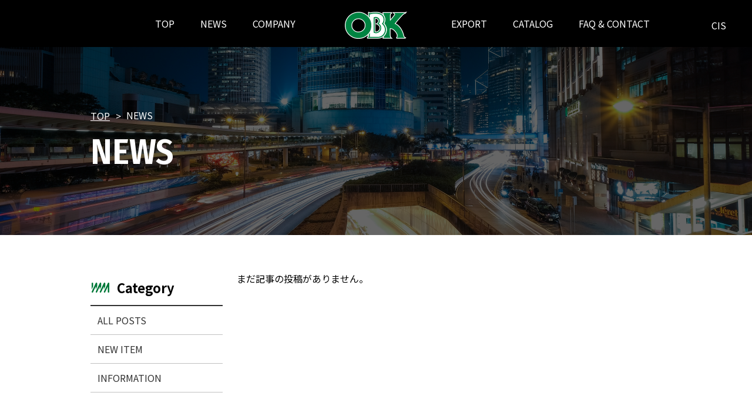

--- FILE ---
content_type: text/html; charset=UTF-8
request_url: https://en.osakabane.com/news/world/
body_size: 6161
content:

<!DOCTYPE HTML>

<html lang="ja"
	prefix="og: https://ogp.me/ns#" >

<head>

	<meta charset="UTF-8">

	<meta name="viewport" content="width=device-width, initial-scale=1">

	<meta name="format-detection" content="telephone=no,address=no,email=no">

	<meta http-equiv="X-UA-Compatible" content="IE=edge,chrome=1">

	
	<link rel="shortcut icon" href="https://en.osakabane.com/assets/img/common/favicon.ico" />
	<link rel="pingback" href="https://en.osakabane.com/wp/xmlrpc.php">

	<link href="https://en.osakabane.com/feed/" rel="alternate" type="application/rss+xml" title="RSSフィード">

	<link href="https://fonts.googleapis.com/css?family=Fira+Sans|Fira+Sans+Condensed:500,600|Noto+Sans+JP:400,700&display=swap" rel="stylesheet">

	<script src="https://kit.fontawesome.com/70992667fe.js" crossorigin="anonymous"></script>

	<link rel="stylesheet" href="https://en.osakabane.com/assets/css/slick.css">

	<link rel="stylesheet" href="https://en.osakabane.com/assets/css/slick-theme.css">

	<link rel="stylesheet" href="https://en.osakabane.com/assets/css/animate.css">

	<link rel="stylesheet" href="https://en.osakabane.com/assets/css/style.css">

	<link rel="stylesheet" href="https://en.osakabane.com/assets/css/add.css">

	
	
		<!-- All in One SEO 4.1.5.3 -->
		<title>WORLD | OBK | Manufacturing from JAPAN</title>
		<meta name="robots" content="noindex, max-snippet:-1, max-image-preview:large, max-video-preview:-1" />
		<link rel="canonical" href="https://en.osakabane.com/news/world/" />
		<script type="application/ld+json" class="aioseo-schema">
			{"@context":"https:\/\/schema.org","@graph":[{"@type":"WebSite","@id":"https:\/\/en.osakabane.com\/#website","url":"https:\/\/en.osakabane.com\/","name":"OBK | Manufacturing from JAPAN","inLanguage":"ja","publisher":{"@id":"https:\/\/en.osakabane.com\/#organization"}},{"@type":"Organization","@id":"https:\/\/en.osakabane.com\/#organization","name":"OBK | Manufacturing from JAPAN","url":"https:\/\/en.osakabane.com\/"},{"@type":"BreadcrumbList","@id":"https:\/\/en.osakabane.com\/news\/world\/#breadcrumblist","itemListElement":[{"@type":"ListItem","@id":"https:\/\/en.osakabane.com\/#listItem","position":1,"item":{"@type":"WebPage","@id":"https:\/\/en.osakabane.com\/","name":"\u30db\u30fc\u30e0","url":"https:\/\/en.osakabane.com\/"},"nextItem":"https:\/\/en.osakabane.com\/world\/#listItem"},{"@type":"ListItem","@id":"https:\/\/en.osakabane.com\/world\/#listItem","position":2,"item":{"@type":"WebPage","@id":"https:\/\/en.osakabane.com\/world\/","name":"WORLD","url":"https:\/\/en.osakabane.com\/world\/"},"previousItem":"https:\/\/en.osakabane.com\/#listItem"}]},{"@type":"CollectionPage","@id":"https:\/\/en.osakabane.com\/news\/world\/#collectionpage","url":"https:\/\/en.osakabane.com\/news\/world\/","name":"WORLD | OBK | Manufacturing from JAPAN","inLanguage":"ja","isPartOf":{"@id":"https:\/\/en.osakabane.com\/#website"},"breadcrumb":{"@id":"https:\/\/en.osakabane.com\/news\/world\/#breadcrumblist"}}]}
		</script>
		<!-- All in One SEO -->

<link rel='dns-prefetch' href='//translate.google.com' />
<link rel='dns-prefetch' href='//s.w.org' />
		<script type="text/javascript">
			window._wpemojiSettings = {"baseUrl":"https:\/\/s.w.org\/images\/core\/emoji\/13.1.0\/72x72\/","ext":".png","svgUrl":"https:\/\/s.w.org\/images\/core\/emoji\/13.1.0\/svg\/","svgExt":".svg","source":{"concatemoji":"https:\/\/en.osakabane.com\/wp\/wp-includes\/js\/wp-emoji-release.min.js?ver=5.8.2"}};
			!function(e,a,t){var n,r,o,i=a.createElement("canvas"),p=i.getContext&&i.getContext("2d");function s(e,t){var a=String.fromCharCode;p.clearRect(0,0,i.width,i.height),p.fillText(a.apply(this,e),0,0);e=i.toDataURL();return p.clearRect(0,0,i.width,i.height),p.fillText(a.apply(this,t),0,0),e===i.toDataURL()}function c(e){var t=a.createElement("script");t.src=e,t.defer=t.type="text/javascript",a.getElementsByTagName("head")[0].appendChild(t)}for(o=Array("flag","emoji"),t.supports={everything:!0,everythingExceptFlag:!0},r=0;r<o.length;r++)t.supports[o[r]]=function(e){if(!p||!p.fillText)return!1;switch(p.textBaseline="top",p.font="600 32px Arial",e){case"flag":return s([127987,65039,8205,9895,65039],[127987,65039,8203,9895,65039])?!1:!s([55356,56826,55356,56819],[55356,56826,8203,55356,56819])&&!s([55356,57332,56128,56423,56128,56418,56128,56421,56128,56430,56128,56423,56128,56447],[55356,57332,8203,56128,56423,8203,56128,56418,8203,56128,56421,8203,56128,56430,8203,56128,56423,8203,56128,56447]);case"emoji":return!s([10084,65039,8205,55357,56613],[10084,65039,8203,55357,56613])}return!1}(o[r]),t.supports.everything=t.supports.everything&&t.supports[o[r]],"flag"!==o[r]&&(t.supports.everythingExceptFlag=t.supports.everythingExceptFlag&&t.supports[o[r]]);t.supports.everythingExceptFlag=t.supports.everythingExceptFlag&&!t.supports.flag,t.DOMReady=!1,t.readyCallback=function(){t.DOMReady=!0},t.supports.everything||(n=function(){t.readyCallback()},a.addEventListener?(a.addEventListener("DOMContentLoaded",n,!1),e.addEventListener("load",n,!1)):(e.attachEvent("onload",n),a.attachEvent("onreadystatechange",function(){"complete"===a.readyState&&t.readyCallback()})),(n=t.source||{}).concatemoji?c(n.concatemoji):n.wpemoji&&n.twemoji&&(c(n.twemoji),c(n.wpemoji)))}(window,document,window._wpemojiSettings);
		</script>
		<style type="text/css">
img.wp-smiley,
img.emoji {
	display: inline !important;
	border: none !important;
	box-shadow: none !important;
	height: 1em !important;
	width: 1em !important;
	margin: 0 .07em !important;
	vertical-align: -0.1em !important;
	background: none !important;
	padding: 0 !important;
}
</style>
	<link rel='stylesheet' id='wp-block-library-css'  href='https://en.osakabane.com/wp/wp-includes/css/dist/block-library/style.min.css?ver=5.8.2' type='text/css' media='all' />
<link rel='stylesheet' id='bogo-css'  href='https://en.osakabane.com/wp/wp-content/plugins/bogo/includes/css/style.css?ver=3.5.3' type='text/css' media='all' />
<link rel='stylesheet' id='google-language-translator-css'  href='https://en.osakabane.com/wp/wp-content/plugins/google-language-translator/css/style.css?ver=6.0.12' type='text/css' media='' />
<link rel='stylesheet' id='glt-toolbar-styles-css'  href='https://en.osakabane.com/wp/wp-content/plugins/google-language-translator/css/toolbar.css?ver=6.0.12' type='text/css' media='' />
<script type='text/javascript' src='https://en.osakabane.com/wp/wp-includes/js/jquery/jquery.min.js?ver=3.6.0' id='jquery-core-js'></script>
<script type='text/javascript' src='https://en.osakabane.com/wp/wp-includes/js/jquery/jquery-migrate.min.js?ver=3.3.2' id='jquery-migrate-js'></script>
<link rel="alternate" hreflang="ja" href="https://en.osakabane.com/news/world/" />
<link rel="alternate" hreflang="en-US" href="https://en.osakabane.com/en/news/world/" />
<style type="text/css">#google_language_translator { text-align:left !important; }select.goog-te-combo { float:right; }.goog-te-gadget { padding-top:13px; }.goog-te-gadget .goog-te-combo { margin-top:-7px !important; }.goog-te-gadget { margin-top:2px !important; }p.hello { font-size:12px; color:#666; }#google_language_translator, #language { clear:both; width:160px; text-align:right; }#language { float:right; }#flags { text-align:right; width:165px; float:right; clear:right; }#flags ul { float:right !important; }p.hello { text-align:right; float:right; clear:both; }.glt-clear { height:0px; clear:both; margin:0px; padding:0px; }#flags { width:165px; }#flags a { display:inline-block; margin-left:2px; }#google_language_translator a {display: none !important; }.goog-te-gadget {color:transparent !important;}.goog-te-gadget { font-size:0px !important; }.goog-branding { display:none; }.goog-tooltip {display: none !important;}.goog-tooltip:hover {display: none !important;}.goog-text-highlight {background-color: transparent !important; border: none !important; box-shadow: none !important;}#google_language_translator { display:none; }#google_language_translator select.goog-te-combo { color:#32373c; }.goog-te-banner-frame{visibility:hidden !important;}body { top:0px !important;}#glt-translate-trigger { left:20px; right:auto; }#glt-translate-trigger > span { color:#ffffff; }#glt-translate-trigger { background:#f89406; }</style><link rel="icon" href="https://en.osakabane.com/wp/wp-content/uploads/2021/10/cropped-favicon-32x32.png" sizes="32x32" />
<link rel="icon" href="https://en.osakabane.com/wp/wp-content/uploads/2021/10/cropped-favicon-192x192.png" sizes="192x192" />
<link rel="apple-touch-icon" href="https://en.osakabane.com/wp/wp-content/uploads/2021/10/cropped-favicon-180x180.png" />
<meta name="msapplication-TileImage" content="https://en.osakabane.com/wp/wp-content/uploads/2021/10/cropped-favicon-270x270.png" />

	<!-- Global site tag (gtag.js) - Google Analytics -->

<script async src="https://www.googletagmanager.com/gtag/js?id=UA-90163057-19"></script>

<script>

  window.dataLayer = window.dataLayer || [];

  function gtag(){dataLayer.push(arguments);}

  gtag('js', new Date());



  gtag('config', 'UA-90163057-19');
  gtag('config', 'G-C6BZ47E45K');

</script>



</head>



<body class="archive category category-world category-5 ja">



<noscript><div class="noscript"><p>当サイトを快適にご利用いただくには、ブラウザでJavaScriptを有効にしてください。</p></div></noscript>

<div class="legacy_ie_message"><p>お使いのブラウザはサポート対象外です。推奨のブラウザをご利用ください。</p></div>



<header class="site_header">

	<div class="site_header__inner">

		<h1 class="site_header__id"><a href="https://en.osakabane.com/"><img src="https://en.osakabane.com/assets/img/common/logo_whgreen_01.svg" alt="OBK"></a></h1>

		<nav class="site_header__nav">

			<ul>

				<li><a href="https://en.osakabane.com/">TOP</a></li>

				<li><a href="https://en.osakabane.com/news/">NEWS</a></li>

				<li><a href="https://en.osakabane.com/company/">COMPANY</a></li>

			</ul>

			<ul>

				<li><a href="https://en.osakabane.com/export/">EXPORT</a></li>

				<li><a href="https://en.osakabane.com/products/#catalog">CATALOG</a></li>

				<li><a href="https://en.osakabane.com/faq/">FAQ &amp; CONTACT</a></li>

			</ul>

			<div id="flags" class="size22"><ul id="sortable" class="ui-sortable" style="float:left"><li id='English'><a href='#' title='English' class='nturl notranslate en flag English'></a></li><li id='Russian'><a href='#' title='Russian' class='nturl notranslate ru flag Russian'></a></li><li id='Spanish'><a href='#' title='Spanish' class='nturl notranslate es flag Spanish'></a></li></ul></div><div id="google_language_translator" class="default-language-en"></div>
		</nav>

		<div class="sp__ham">

			<div class="sp__ham__inner"><span></span><span></span><span></span></div>

		</div>

		<div class="sp__menu">

			<nav class="sp__nav">

				<ul>

					<li><a href="https://en.osakabane.com/">TOP</a></li>

					<li><a href="https://en.osakabane.com/news/">NEWS</a></li>

					<li><a href="https://en.osakabane.com/company/">COMPANY</a></li>

					<li><a href="https://en.osakabane.com/export/">EXPORT</a></li>

					<li><a href="https://en.osakabane.com/products/#catalog">CATALOG</a></li>

					<li><a href="https://en.osakabane.com/faq/">FAQ &amp; CONTACT</a></li>

				</ul>

				<div id="flags" class="size22"><ul id="sortable" class="ui-sortable" style="float:left"><li id='English'><a href='#' title='English' class='nturl notranslate en flag English'></a></li><li id='Russian'><a href='#' title='Russian' class='nturl notranslate ru flag Russian'></a></li><li id='Spanish'><a href='#' title='Spanish' class='nturl notranslate es flag Spanish'></a></li></ul></div><div id="google_language_translator" class="default-language-en"></div>
			</nav>

		</div>

	</div>

</header>















	<main role="main">

		<!-- page_content -->

		<section class="page_content">




		<div class="page_main_image">
			<div class="page_main_image__inner">
				<div class="page_main_image__wrap">
					<ol class="topicpath">
						<li><a href="../">TOP</a></li>
						<li>NEWS</li>
					</ol>
					<h2>NEWS</h2>
				</div>
			</div>
		</div>

		<section id="post" class="column_container">
			<div class="column_container__inner clear_fix">
				<div class="main_column wow fadeInUp" data-wow-delay=".3s">
					<div class="post__list grid--12 gutter--24px">
																					<p>まだ記事の投稿がありません。</p>
																		</div>

									</div>

				
				<div class="sub_column wow fadeInUp">
					<div class="sub_column__inner">
						<div class="none tablet_block snav">
							<ul>
								<li class="is_active"><a href="javascript:;">Category</a></li>
								<li><a href="javascript:;">Archives</a></li>
							</ul>
						</div>
						<div class="category box">
							<h3><span>Category</span></h3>
							<div class="none tablet_block">
								<div class="box__inner">
									<select name="cat-dropdown" onchange="document.location.href=this.options[this.selectedIndex].value;" class="post-catselect"><option value="https://en.osakabane.com/news/">Select</option><option value="https://en.osakabane.com/news/">All Posts</option><option value="https://en.osakabane.com/newitem/">NEW ITEM</option><option value="https://en.osakabane.com/information/">INFORMATION</option></select>								</div>
							</div>
							<div class="tablet_none">
								<ul>
									<li class="cat-item"><a href="/news/">ALL POSTS</a></li>
										<li class="cat-item cat-item-2"><a href="https://en.osakabane.com/newitem/">NEW ITEM</a>
</li>
	<li class="cat-item cat-item-3"><a href="https://en.osakabane.com/information/">INFORMATION</a>
</li>
								</ul>
							</div>
						</div>
						<div class="archive box">
							<h3><span>Archives</span></h3>
							<div class="none tablet_block">
								<div class="box__inner">
									<select name="archive-dropdown" onchange="document.location.href=this.options[this.selectedIndex].value;">
										<option value='https://en.osakabane.com/date/2024/12/'> 2024年12月 </option>
	<option value='https://en.osakabane.com/date/2021/03/'> 2021年3月 </option>
	<option value='https://en.osakabane.com/date/2020/05/'> 2020年5月 </option>
	<option value='https://en.osakabane.com/date/2020/03/'> 2020年3月 </option>
	<option value='https://en.osakabane.com/date/2019/11/'> 2019年11月 </option>
									</select>
								</div>
							</div>
							<div class="tablet_none">
																<dl>
									<dt>2024</dt>
									<dd>
																				<ul>
											<li>
												<a href="https://en.osakabane.com/date/2024/12">
													December <!--(--><!--)-->
												</a>
											</li>
										</ul>
																			</dd>
								</dl>
																        								<dl>
									<dt>2021</dt>
									<dd>
																				<ul>
											<li>
												<a href="https://en.osakabane.com/date/2021/3">
													March <!--(--><!--)-->
												</a>
											</li>
										</ul>
																			</dd>
								</dl>
																        								<dl>
									<dt>2020</dt>
									<dd>
																				<ul>
											<li>
												<a href="https://en.osakabane.com/date/2020/5">
													May <!--(--><!--)-->
												</a>
											</li>
										</ul>
																			</dd>
								</dl>
																		<ul>
											<li>
												<a href="https://en.osakabane.com/date/2020/3">
													March <!--(--><!--)-->
												</a>
											</li>
										</ul>
																			</dd>
								</dl>
																        								<dl>
									<dt>2019</dt>
									<dd>
																				<ul>
											<li>
												<a href="https://en.osakabane.com/date/2019/11">
													November <!--(--><!--)-->
												</a>
											</li>
										</ul>
																			</dd>
								</dl>
															</div>
						</div>
					</div>
				</div>

			</div>
		</section>


		</section>
		<!-- //page_content -->
	</main>

<footer class="site_footer">
	<div class="page_top"><a href="#" onclick="CLASSICSCALE.useful.jumpToPageTop();return false;"><i class="fas fa-chevron-up"></i></a></div>
	<div class="site_footer__inner">
		<ul data-mh="g-contents">
			<li><a href="https://en.osakabane.com/">TOP<i class="fas fa-chevron-right"></i></a></li>
			<li>
				<a href="https://en.osakabane.com/news/">NEWS</a><i class="fas fa-chevron-down toggle"></i>
				<ul>
					<li><a href="https://en.osakabane.com/news/"><span>All Posts</span></a></li>
					<li><a href="https://en.osakabane.com/news/newitem/"><span>New Item</span></a></li>
					<li><a href="https://en.osakabane.com/news/information/"><span>Information</span></a></li>
					<li><a href="https://en.osakabane.com/news/russian/"><span>Russian</span></a></li>
					<li><a href="https://en.osakabane.com/news/world/"><span>World</span></a></li>
				</ul>
			</li>
			<li>
				<a href="https://en.osakabane.com/company/">COMPANY</a><i class="fas fa-chevron-down toggle"></i>
				<ul>
					<li><a href="https://en.osakabane.com/company/#osakabane"><span>About Us</span></a></li>
					<li><a href="https://en.osakabane.com/company/#company_guide"><span>Company Guide</span></a></li>
				</ul>
			</li>
		</ul>
		<ul data-mh="g-contents">
			<li>
				<a href="https://en.osakabane.com/export/">EXPORT</a><i class="fas fa-chevron-down toggle"></i>
				<ul>
					<li><a href="https://en.osakabane.com/export/#section_01"><span>Cross Border technologies</span></a></li>
					<li><a href="https://en.osakabane.com/export/#section_02"><span>Send coil spring from Japan to the world.</span></a></li>
					<li><a href="https://en.osakabane.com/export/#section_03"><span>Sales Network</span></a></li>
					<li><a href="https://en.osakabane.com/export/#section_04"><span>Seminar for the Introduction<br>of Products</span></a></li>
				</ul>
			</li>
			<li>
				<a href="https://en.osakabane.com/products/">PRODUCTS</a><i class="fas fa-chevron-down toggle"></i>
				<ul>
					<li><a href="https://en.osakabane.com/products/#concept"><span>Brand Concept</span></a></li>
					<li><a href="https://en.osakabane.com/products/#catalog"><span>Ｗeb Catalog<br>（ C4 / C568 / SS9254 / 4×4 )</span></a></li>
				</ul>
			</li>
		</ul>
		<ul data-mh="g-contents">
			<li>
				<a href="https://en.osakabane.com/faq/">FAQ &amp; CONTACT</a><i class="fas fa-chevron-down toggle"></i>
				<ul>
					<li><a href="https://en.osakabane.com/faq/#faq"><span>FAQ</span></a></li>
					<li><a href="https://en.osakabane.com/faq/#contact"><span>CONTACT</span></a></li>
					<li><a href="https://en.osakabane.com/faq-russia/"><span>СВЯЖИТЕСЬ С НАМИ</span></a></li>
				</ul>
			</li>
			<li>
				<a href="https://en.osakabane.com/privacy/">PRIVACY POLICY<i class="fas fa-chevron-right"></i></a>
			</li>
		</ul>
		<dl data-mh="g-contents">
			<dt>
				<figure>
					<span><img src="https://en.osakabane.com/assets/img/common/logo_green_01.svg" alt="OBK"></span>
					<figcaption>OSAKA BANE INC.</figcaption>
				</figure>
			</dt>
			<dd>3-3-1, Takaida-nishi, Higashi-osaka, Osaka, <br>Japan, 577-0067</dd>
			<dd>TEL:+81 6 6782 8181<br class="none sp_block"> FAX:+81 6 6782 8187</dd>
			<dd>obk@osakabane.com</dd>
		</dl>
	</div>
	<div class="site_footer__copyright">Copyright &copy; 2019 Osaka Bane Inc. <br class="none sp_block">All right reserved</div>
</footer>




<div id="glt-translate-trigger"><span class="notranslate">Translate »</span></div><div id="glt-toolbar"></div><div id='glt-footer'></div><script>function GoogleLanguageTranslatorInit() { new google.translate.TranslateElement({pageLanguage: 'en', includedLanguages:'en,ru,es', layout: google.translate.TranslateElement.InlineLayout.HORIZONTAL, autoDisplay: false}, 'google_language_translator');}</script><script type='text/javascript' src='https://en.osakabane.com/wp/wp-content/plugins/google-language-translator/js/scripts.js?ver=6.0.12' id='scripts-js'></script>
<script type='text/javascript' src='//translate.google.com/translate_a/element.js?cb=GoogleLanguageTranslatorInit' id='scripts-google-js'></script>

<script src="https://en.osakabane.com/assets/js/script.js"></script>


</body>
</html>

--- FILE ---
content_type: text/css
request_url: https://en.osakabane.com/assets/css/style.css
body_size: 23751
content:
@charset "UTF-8";abbr,address,article,aside,audio,b,blockquote,body,canvas,caption,cite,code,dd,del,details,dfn,div,dl,dt,em,fieldset,figcaption,figure,footer,form,h1,h2,h3,h4,h5,h6,header,hgroup,html,i,iframe,img,ins,kbd,label,legend,li,main,mark,menu,nav,object,ol,p,pre,q,samp,section,small,span,strong,sub,summary,sup,table,tbody,td,tfoot,th,thead,time,tr,ul,var,video{margin:0;padding:0;border:0;outline:0;font-size:100%;vertical-align:baseline;background:0 0}body{line-height:1}article,aside,details,figcaption,figure,footer,header,hgroup,main,menu,nav,section{display:block}ol,ul{list-style:none}blockquote,q{quotes:none}blockquote:after,blockquote:before,q:after,q:before{content:'';content:none}a{margin:0;padding:0;font-size:100%;vertical-align:baseline;background:0 0}ins{background-color:#ff9;color:#000;text-decoration:none}mark{background-color:#ff9;color:#000;font-style:italic;font-weight:700}del{text-decoration:line-through}abbr[title],dfn[title]{border-bottom:1px dotted;cursor:help}table{border-collapse:collapse;border-spacing:0}hr{display:block;height:1px;border:0;border-top:1px solid #ccc;margin:1em 0;padding:0}input,select{vertical-align:middle}input,textarea{margin:0;padding:0}small{font-size:smaller}sup{font-size:.7em;vertical-align:top}sub{font-size:.7em;vertical-align:baseline}body{font:81.25%/1.231 arial,sans-serif}button,input,select,textarea{font:99% arial,sans-serif}table{font-size:inherit;font:100%}code,kbd,pre,samp,tt{font-family:monospace;line-height:100%}#yui3-css-stamp.cssfonts{display:none}html{font-size:62.5%}body,html{-webkit-font-smoothing:antialiased;width:100%;height:100%}body{font-family:'Noto Sans JP','Fira Sans Condensed','ヒラギノ角ゴ ProN W3','Hiragino Kaku Gothic ProN','ヒラギノ角ゴ Pro W3','Hiragino Kaku Gothic Pro','メイリオ',Meiryo,'ＭＳ Ｐゴシック',sans-serif;-webkit-text-size-adjust:100%;word-wrap:break-word;font-size:16px;font-size:1.6rem;line-height:1.8;padding-top:80px}.heading_lv1,.heading_lv2,.heading_lv3,.heading_lv4,.page_main_image h2,body.home .home_main_image h2{font-family:'Fira Sans Condensed',sans-serif}body.home .home_main_image .lead{font-family:'Fira Sans',sans-serif}.btn__pt01 a,.btn__pt01 input,.btn__pt02 a,.btn__pt02 input{font-family:'Noto Sans JP',sans-serif}img{vertical-align:top;max-width:100%;height:auto}img[src$=".svg"]{width:100%;height:auto}a{color:#333;text-decoration:none}a:hover{text-decoration:underline}.sp__ham{width:26px;height:22px;position:absolute;right:7%;top:50%;-webkit-transform:translateY(-50%);-ms-transform:translateY(-50%);transform:translateY(-50%);cursor:pointer;display:none}@media screen and (max-width:960px){.sp__ham{display:block}}.sp__ham__inner{position:relative;width:26px;height:22px}.sp__ham span{display:block;width:100%;height:2px;background-color:#fff;position:absolute;left:0;-webkit-transition:all .2s;transition:all .2s;border-radius:3px}.sp__ham span:first-child{top:0}.sp__ham span:nth-child(2){top:50%;-webkit-transform:translateY(-50%);-ms-transform:translateY(-50%);transform:translateY(-50%)}.sp__ham span:last-child{bottom:0}html.is_menu_active{overflow:hidden}html.is_menu_active .sp__ham{z-index:100}html.is_menu_active .sp__ham span{background-color:#fff}html.is_menu_active .sp__ham span:first-child{top:10px;-webkit-transform:rotate(-45deg);-ms-transform:rotate(-45deg);transform:rotate(-45deg)}html.is_menu_active .sp__ham span:nth-child(2){opacity:0;-webkit-transform:translateX(50%);-ms-transform:translateX(50%);transform:translateX(50%)}html.is_menu_active .sp__ham span:last-child{bottom:10px;-webkit-transform:rotate(45deg);-ms-transform:rotate(45deg);transform:rotate(45deg)}html.is_menu_active .sp__menu{display:block;z-index:2;-webkit-animation:show .3s ease-out 0s;animation:show .3s ease-out 0s}.sp__nav{padding-top:80px}.sp__nav a{display:block;text-align:center;line-height:1.5;padding:18px 0;font-weight:700}.sp__menu{background-color:rgba(0,0,0,.9);width:100%;height:100%;position:fixed;left:0;top:0;z-index:10;-webkit-transition:-webkit-transform .3s;transition:-webkit-transform .3s;transition:transform .3s;transition:transform .3s,-webkit-transform .3s;display:none;padding:35px;-webkit-box-sizing:border-box;box-sizing:border-box;overflow-y:auto;-webkit-overflow-scrolling:touch}@-webkit-keyframes show{from{opacity:0}to{opacity:1}}@keyframes show{from{opacity:0}to{opacity:1}}#glt-translate-trigger{display:none}.breadcrumbs{background-color:#eee}.breadcrumbs__inner{width:972px;margin:0 auto}@media screen and (max-width:1024px){.breadcrumbs__inner{width:100%;-webkit-box-sizing:border-box;box-sizing:border-box;padding-left:30px;padding-right:30px}}@media screen and (max-width:750px){.breadcrumbs__inner{padding-left:20px;padding-right:20px}}.breadcrumbs li{font-size:fs(11);line-height:1;padding:10px 0;display:inline-block}.breadcrumbs li:before{content:">";padding-right:5px}.breadcrumbs li:first-child:before{content:"";padding-right:0}.breadcrumbs li a{color:#333}.column_container{position:relative}.column_container__inner{width:972px;margin:60px auto 0;padding-bottom:60px}@media screen and (max-width:960px){.column_container__inner{width:100%;padding-bottom:40px;display:-webkit-box;display:-ms-flexbox;display:flex;-webkit-box-orient:vertical;-webkit-box-direction:reverse;-ms-flex-direction:column-reverse;flex-direction:column-reverse}}.column_container::after{position:absolute;left:70px;bottom:70px;content:"";display:block;background-image:url(../img/common/bg_bane_01.png);background-position:0 0;background-repeat:no-repeat;width:420px;height:250px;background-size:100% auto;z-index:-1}@media screen and (max-width:960px){.column_container::after{width:150px;height:90px;left:auto;right:0;bottom:40px}}.main_column{width:723px;float:right}@media screen and (max-width:960px){.main_column{width:100%;float:none;-webkit-box-sizing:border-box;box-sizing:border-box;padding:0 7%}}.sub_column{width:249px;float:left}@media screen and (max-width:960px){.sub_column{width:100%;float:none;-webkit-box-sizing:border-box;box-sizing:border-box;padding:0 7%}}.sub_column__inner{width:225px}@media screen and (max-width:960px){.sub_column__inner{width:100%}}.site_footer{background-color:#000;color:#fff}.site_footer a{color:#fff}@media screen and (max-width:750px){.site_footer a{display:block}}.site_footer__inner{width:1140px;margin:0 auto;display:-webkit-box;display:-ms-flexbox;display:flex;-webkit-box-pack:justify;-ms-flex-pack:justify;justify-content:space-between;-webkit-box-align:start;-ms-flex-align:start;align-items:flex-start;padding:80px 0}@media screen and (max-width:1024px){.site_footer__inner{width:100%;padding:60px 4% 30px;-webkit-box-sizing:border-box;box-sizing:border-box}}@media screen and (max-width:750px){.site_footer__inner{-webkit-box-orient:vertical;-webkit-box-direction:normal;-ms-flex-direction:column;flex-direction:column;padding:60px 7% 30px}}@media screen and (max-width:750px){.site_footer__inner>ul{width:100%}}.site_footer__inner>ul>li{margin-bottom:15px}@media screen and (max-width:750px){.site_footer__inner>ul>li{margin-bottom:0;border-bottom:#666 1px solid;position:relative}}.site_footer__inner>ul>li>a{font-weight:700;font-size:20px;font-size:2rem;display:block;margin-bottom:15px}@media screen and (max-width:750px){.site_footer__inner>ul>li>a{text-decoration:none;margin-bottom:0;padding:15px 0}}.site_footer__inner>ul>li i{display:none}@media screen and (max-width:750px){.site_footer__inner>ul>li i{font-size:20px;font-size:2rem;display:block;position:absolute;right:2%;top:.8em;line-height:1;z-index:2;padding:10px}}@media screen and (max-width:750px){.site_footer__inner>ul>li>ul{display:none;margin-bottom:15px}}@media screen and (max-width:750px){.site_footer__inner>ul>li>ul li{margin-bottom:0}}@media screen and (max-width:750px){.site_footer__inner>ul>li>ul li a{padding:10px 0}}.site_footer__inner>ul ul li::before{content:"└";margin-right:5px;display:inline-block;float:left}@media screen and (max-width:750px){.site_footer__inner>ul ul li::before{padding:10px 0}}.site_footer__inner>ul ul li span{overflow:hidden;display:block}.site_footer__inner>dl{width:410px}@media screen and (max-width:750px){.site_footer__inner>dl{width:100%;text-align:center}}.site_footer__inner>dl figure{margin-bottom:15px}@media screen and (max-width:750px){.site_footer__inner>dl figure{margin-top:70px}}.site_footer__inner>dl figure span{display:block;text-align:center;background-color:#fff;margin-bottom:15px;height:140px;line-height:140px}@media screen and (max-width:750px){.site_footer__inner>dl figure span{width:160px;height:160px;line-height:160px;margin:0 auto 15px}}.site_footer__inner>dl figure img{display:block;vertical-align:middle;width:130px;height:56px;margin:0 auto;display:inline-block}@media screen and (max-width:750px){.site_footer__inner>dl figure img{line-height:160px;width:120px;height:52px}}.site_footer__inner>dl figcaption{font-size:20px;font-size:2rem;font-weight:700}.site_footer__inner>dl dd{margin-bottom:15px}.site_footer__copyright{text-align:center;background-color:#007939;color:#fff;padding:5px 0}@media all and (-ms-high-contrast:none){.site_footer__inner>dl figure span,::-ms-backdrop{background-image:url(../img/common/logo_green_01_ie11.png);background-position:center;background-repeat:no-repeat;background-size:130px auto}.site_footer__inner>dl figure span img,::-ms-backdrop{display:none}}.page_top{-webkit-transform:translateY(-50%);-ms-transform:translateY(-50%);transform:translateY(-50%);width:48px;height:48px;margin:0 auto}.page_top a{display:block;width:48px;height:48px;line-height:48px;text-align:center;border-radius:48px;color:#fff;background-color:#007939;-webkit-transition:all .3s;transition:all .3s}.page_top a:hover{opacity:.8;text-decoration:none}.global_nav{height:50px;background-color:#007939}@media screen and (max-width:960px){.global_nav{height:40px}}.global_nav ul{width:972px;margin:0 auto}@media screen and (max-width:1024px){.global_nav ul{width:100%}}.global_nav ul li{float:left;width:25%;-webkit-box-sizing:border-box;box-sizing:border-box;border-right:1px solid rgba(255,255,255,.1)}.global_nav ul li:first-child{border-left:1px solid rgba(255,255,255,.1)}@media screen and (max-width:750px){.global_nav ul li{font-size:fs(11)}}.global_nav ul li a{display:block;text-align:center;line-height:50px;color:#fff;-webkit-transition:all 1s linear;transition:all 1s linear}.global_nav ul li a:hover{background-color:#00ac51;text-decoration:none}@media screen and (max-width:750px){.global_nav ul li a{line-height:40px}}.global_nav ul li.current a{background-color:#00ac51}.site_header{background-color:#000;height:80px;line-height:80px;position:fixed;width:100%;top:0;left:0;z-index:100}.site_header__inner{width:972px;margin:0 auto;position:relative}@media screen and (max-width:960px){.site_header__inner{width:100%;height:80px}}@media screen and (max-width:750px){.site_header__inner{height:80px}}.site_header__id{position:absolute;left:50%;top:50%;width:112px;-webkit-transform:translateX(-50%) translateY(-50%);-ms-transform:translateX(-50%) translateY(-50%);transform:translateX(-50%) translateY(-50%);z-index:200}@media screen and (max-width:750px){.site_header__id{margin-top:0;margin-left:0}}.site_header__id a{display:block}.site_header__id a:hover img{opacity:.7}.site_header__id a img{vertical-align:middle;-webkit-transition:all .3s;transition:all .3s}.site_header__nav{display:-webkit-box;display:-ms-flexbox;display:flex;-webkit-box-pack:justify;-ms-flex-pack:justify;justify-content:space-between;width:100%;-webkit-box-sizing:border-box;box-sizing:border-box;padding:0 0 0 90px}@media screen and (max-width:960px){.site_header__nav{display:none}}.site_header__nav li{display:inline-block;margin:0 20px;color:#fff}.site_header #flags{position:absolute;right:-170px;top:53%;-webkit-transform:translateY(-50%);-ms-transform:translateY(-50%);transform:translateY(-50%)}@media screen and (max-width:750px){.site_header #flags{position:static;-webkit-transform:none;-ms-transform:none;transform:none;float:none;margin:30px auto 0;text-align:center}}@media screen and (max-width:750px){.site_header #flags ul{float:none!important}}.site_header #flags li{margin:0 10px}@media screen and (max-width:750px){.site_header #flags li{display:inline-block;float:none!important}}@media screen and (max-width:750px){.site_header #flags a{padding:0}}.site_header a{color:#fff}.topicpath{margin-bottom:10px}.topicpath li{display:inline-block;vertical-align:middle;line-height:1}.topicpath li::after{content:">";display:inline-block;vertical-align:middle;margin:0 5px 0 10px}.topicpath li:last-of-type::after{content:""}.topicpath a{color:#fff;display:inline-block;vertical-align:middle;line-height:1;text-decoration:underline}.topicpath a:hover{text-decoration:none}@media screen and (max-width:750px){.pagenavi li.next a,.pagenavi li.prev a{width:52px}}.pagenavi li a{display:block;background-color:#cce4d7;text-align:center;-webkit-transition:all .3s;transition:all .3s;border-radius:100px;padding:7px 0;font-weight:700;position:relative;font-size:16px;font-size:1.6rem}@media screen and (max-width:750px){.pagenavi li a{padding:5px 0;line-height:42px}}.pagenavi li a:hover{text-decoration:none;background-color:#007939;color:#fff}.pagenavi li a i{position:absolute;top:50%;-webkit-transform:translateY(-50%);-ms-transform:translateY(-50%);transform:translateY(-50%)}@media screen and (max-width:750px){.pagenavi li a i{position:static;-webkit-transform:translateY(-8%);-ms-transform:translateY(-8%);transform:translateY(-8%);vertical-align:middle}}.pagenavi li a i.fa-chevron-left{left:20px}.pagenavi li a i.fa-chevron-right{right:20px}@media screen and (max-width:750px){.pagenavi li a>span{display:none}}.wp-pagenavi{margin-top:40px;padding:0 7%;display:-webkit-box;display:-ms-flexbox;display:flex;-webkit-box-pack:center;-ms-flex-pack:center;justify-content:center}@media screen and (max-width:750px){.wp-pagenavi{-webkit-box-pack:justify;-ms-flex-pack:justify;justify-content:space-between}}.wp-pagenavi a,.wp-pagenavi span{width:40px;height:40px;line-height:40px;display:block;border-radius:100px;text-align:center;background-color:#cde4d8;font-size:22px;font-size:2.2rem;font-weight:700;margin:0 10px;-webkit-transition:all .3s;transition:all .3s}@media screen and (max-width:750px){.wp-pagenavi a,.wp-pagenavi span{margin-right:0;margin-left:0}}.wp-pagenavi a:hover,.wp-pagenavi span:hover{text-decoration:none;background-color:#007939;color:#fff}.wp-pagenavi a.current,.wp-pagenavi span.current{background-color:#007939;color:#fff}hr.line{border-color:#ddd}.list_circle>li,.list_decimal>li,.list_decimal_01>li,.list_decimal_02>li,.list_decimal_03>li,.list_decimal_04>li,.list_decimal_05>li,.list_decimal_zero>li,.list_disc>li,.list_dot>li,.list_square>li,.list_upper_alpha_01>li{margin-bottom:7px}.list_circle>li:last-child,.list_decimal>li:last-child,.list_decimal_01>li:last-child,.list_decimal_02>li:last-child,.list_decimal_03>li:last-child,.list_decimal_04>li:last-child,.list_decimal_05>li:last-child,.list_decimal_zero>li:last-child,.list_disc>li:last-child,.list_dot>li:last-child,.list_square>li:last-child,.list_upper_alpha_01>li:last-child{margin-bottom:0}.list_disc{margin-left:1.2em;list-style:disc}.list_square{margin-left:1.2em;list-style:square}.list_decimal{margin-left:1.7em;list-style:decimal}.list_decimal_zero{margin-left:2.3em;list-style:decimal-leading-zero}.list_dot>li{text-indent:-1em;margin-left:1em}.list_dot>li:before{content:"・"}.list_dot>li>*{text-indent:0}.list_circle>li{text-indent:-1em;margin-left:1em}.list_circle>li:before{content:"● "}.list_circle>li>*{text-indent:0}.list_decimal_01>li{counter-increment:decimal_01;margin-left:1.2em;text-indent:-1.2em}.list_decimal_01>li:before{content:counter(decimal_01) ". "}.list_decimal_01>li>*{text-indent:0}.list_decimal_02>li{counter-increment:decimal_02;margin-left:1.5em;text-indent:-1.5em}.list_decimal_02>li:before{content:"(" counter(decimal_02) ") "}.list_decimal_02>li>*{text-indent:0}.list_decimal_03>li{counter-increment:decimal_03;margin-left:1.5em;text-indent:-1.5em}.list_decimal_03>li:before{content:"[" counter(decimal_03) "] "}.list_decimal_03>li>*{text-indent:0}.list_decimal_04>li{counter-increment:decimal_04;margin-left:1.5em;text-indent:-1.5em}.list_decimal_04>li:before{content:counter(decimal_04);border:1px solid #000;padding:0 3px;font-size:10px;margin-right:5px;text-align:center;line-height:1;border-radius:50%}.list_decimal_04>li>*{text-indent:0}.list_decimal_05>dt{counter-increment:decimal_05;position:relative}.list_decimal_05>dt span{padding-left:45px;display:block}.list_decimal_05>dt::before{content:"Q" counter(decimal_05);text-align:center;line-height:1;color:#fff;position:absolute;left:6px;top:0;z-index:2;line-height:34px;display:block;font-weight:700;font-size:16px;font-size:1.6rem}.list_decimal_05>dt::after{content:"";width:34px;height:34px;background-color:#007939;position:absolute;left:0;top:2px;z-index:1;display:block;border-radius:100px}.list_decimal_05>dt>*{text-indent:0}.list_upper_alpha_01>li{counter-increment:upper_alpha_01;margin-left:1.5em;text-indent:-1.5em}.list_upper_alpha_01>li:before{content:counter(upper_alpha_01,upper-alpha) ") "}.list_upper_alpha_01>li>*{text-indent:0}.legacy_ie_message,.noscript{background-color:#fff9d7;padding:10px 0;text-align:center;font-weight:700;margin-bottom:1px}.legacy_ie_message{display:none}.regacy_ie .legacy_ie_message{display:block}.notes{margin-left:1.3em!important;text-indent:-1.3em!important}.notes:before{content:"※ "}.notes>*{text-indent:0}.notes_num{counter-increment:decimal_notes;margin-left:1.9em!important;text-indent:-1.9em!important}.notes_num:before{content:"※" counter(decimal_notes) " "}.notes_num>*{text-indent:0}@-webkit-keyframes fadeInUp{from{opacity:0;-webkit-transform:translate3d(0,50px,0);transform:translate3d(0,50px,0)}to{opacity:1;-webkit-transform:translate3d(0,0,0);transform:translate3d(0,0,0)}}@keyframes fadeInUp{from{opacity:0;-webkit-transform:translate3d(0,50px,0);transform:translate3d(0,50px,0)}to{opacity:1;-webkit-transform:translate3d(0,0,0);transform:translate3d(0,0,0)}}@-webkit-keyframes jello{11.1%,from,to{-webkit-transform:translate3d(0,0,0);transform:translate3d(0,0,0)}22.2%{-webkit-transform:skewX(-12.5deg) skewY(-12.5deg);transform:skewX(-12.5deg) skewY(-12.5deg)}33.3%{-webkit-transform:skewX(6.25deg) skewY(6.25deg);transform:skewX(6.25deg) skewY(6.25deg)}44.4%{-webkit-transform:skewX(-3.125deg) skewY(-3.125deg);transform:skewX(-3.125deg) skewY(-3.125deg)}55.5%{-webkit-transform:skewX(1.5625deg) skewY(1.5625deg);transform:skewX(1.5625deg) skewY(1.5625deg)}66.6%{-webkit-transform:skewX(-.78125deg) skewY(-.78125deg);transform:skewX(-.78125deg) skewY(-.78125deg)}77.7%{-webkit-transform:skewX(.39062deg) skewY(.39062deg);transform:skewX(.39062deg) skewY(.39062deg)}88.8%{-webkit-transform:skewX(-.19531deg) skewY(-.19531deg);transform:skewX(-.19531deg) skewY(-.19531deg)}}@keyframes jello{11.1%,from,to{-webkit-transform:translate3d(0,0,0);transform:translate3d(0,0,0)}22.2%{-webkit-transform:skewX(-12.5deg) skewY(-12.5deg);transform:skewX(-12.5deg) skewY(-12.5deg)}33.3%{-webkit-transform:skewX(6.25deg) skewY(6.25deg);transform:skewX(6.25deg) skewY(6.25deg)}44.4%{-webkit-transform:skewX(-3.125deg) skewY(-3.125deg);transform:skewX(-3.125deg) skewY(-3.125deg)}55.5%{-webkit-transform:skewX(1.5625deg) skewY(1.5625deg);transform:skewX(1.5625deg) skewY(1.5625deg)}66.6%{-webkit-transform:skewX(-.78125deg) skewY(-.78125deg);transform:skewX(-.78125deg) skewY(-.78125deg)}77.7%{-webkit-transform:skewX(.39062deg) skewY(.39062deg);transform:skewX(.39062deg) skewY(.39062deg)}88.8%{-webkit-transform:skewX(-.19531deg) skewY(-.19531deg);transform:skewX(-.19531deg) skewY(-.19531deg)}}.jello{-webkit-animation-name:jello;animation-name:jello;-webkit-transform-origin:center;-ms-transform-origin:center;transform-origin:center}.bg--gray{background-color:#f5f5f5}.btn input{cursor:pointer;outline:0}.btn__pt01{width:360px;margin:0 auto}@media screen and (max-width:960px){.btn__pt01{width:100%}}.btn__pt01 a,.btn__pt01 input{width:100%;cursor:pointer;-webkit-box-sizing:border-box;box-sizing:border-box;padding:15px 0;display:block;background-color:#007939;color:#fff;text-align:center;border-radius:50px;border:#007939 2px solid;-webkit-transition:all .3s;transition:all .3s}.btn__pt01 a:hover,.btn__pt01 input:hover{opacity:.8;text-decoration:none}.btn__pt02 a,.btn__pt02 input{width:100%;cursor:pointer;-webkit-box-sizing:border-box;box-sizing:border-box;background-color:#cce4d7;border-radius:100px;display:block;text-align:center;padding:3px 10px;-webkit-transition:all .3s;transition:all .3s;font-weight:700}@media screen and (max-width:750px){.btn__pt02 a,.btn__pt02 input{padding:10px 10px}}.btn__pt02 a:hover,.btn__pt02 input:hover{text-decoration:none;background-color:#007939;color:#fff}.btn__contents>div{padding:30px;border:1px solid #ddd;border-top:none}a.coming_soon{pointer-events:none}.img_hover img{-webkit-transition:all .3s;transition:all .3s}.img_hover:hover img{opacity:.8}.grid--12{width:auto!important}.grid--12.gutter--0{margin-left:0;margin-top:0}.grid--12.gutter--0>*{-webkit-box-sizing:border-box;box-sizing:border-box;padding-left:0;padding-top:0}.grid--12.gutter--1{margin-left:-1%;margin-top:-1%}.grid--12.gutter--1>*{-webkit-box-sizing:border-box;box-sizing:border-box;padding-left:1%;padding-top:1%}.grid--12.gutter--2{margin-left:-2%;margin-top:-2%}.grid--12.gutter--2>*{-webkit-box-sizing:border-box;box-sizing:border-box;padding-left:2%;padding-top:2%}.grid--12.gutter--3{margin-left:-3%;margin-top:-3%}.grid--12.gutter--3>*{-webkit-box-sizing:border-box;box-sizing:border-box;padding-left:3%;padding-top:3%}.grid--12.gutter--4{margin-left:-4%;margin-top:-4%}.grid--12.gutter--4>*{-webkit-box-sizing:border-box;box-sizing:border-box;padding-left:4%;padding-top:4%}.grid--12.gutter--5{margin-left:-5%;margin-top:-5%}.grid--12.gutter--5>*{-webkit-box-sizing:border-box;box-sizing:border-box;padding-left:5%;padding-top:5%}.grid--12.gutter--6{margin-left:-6%;margin-top:-6%}.grid--12.gutter--6>*{-webkit-box-sizing:border-box;box-sizing:border-box;padding-left:6%;padding-top:6%}.grid--12.gutter--7{margin-left:-7%;margin-top:-7%}.grid--12.gutter--7>*{-webkit-box-sizing:border-box;box-sizing:border-box;padding-left:7%;padding-top:7%}.grid--12.gutter--8{margin-left:-8%;margin-top:-8%}.grid--12.gutter--8>*{-webkit-box-sizing:border-box;box-sizing:border-box;padding-left:8%;padding-top:8%}.grid--12.gutter--9{margin-left:-9%;margin-top:-9%}.grid--12.gutter--9>*{-webkit-box-sizing:border-box;box-sizing:border-box;padding-left:9%;padding-top:9%}.grid--12.gutter--10{margin-left:-10%;margin-top:-10%}.grid--12.gutter--10>*{-webkit-box-sizing:border-box;box-sizing:border-box;padding-left:10%;padding-top:10%}.grid--12.gutter--11{margin-left:-11%;margin-top:-11%}.grid--12.gutter--11>*{-webkit-box-sizing:border-box;box-sizing:border-box;padding-left:11%;padding-top:11%}.grid--12.gutter--12{margin-left:-12%;margin-top:-12%}.grid--12.gutter--12>*{-webkit-box-sizing:border-box;box-sizing:border-box;padding-left:12%;padding-top:12%}.grid--12.gutter--13{margin-left:-13%;margin-top:-13%}.grid--12.gutter--13>*{-webkit-box-sizing:border-box;box-sizing:border-box;padding-left:13%;padding-top:13%}.grid--12.gutter--14{margin-left:-14%;margin-top:-14%}.grid--12.gutter--14>*{-webkit-box-sizing:border-box;box-sizing:border-box;padding-left:14%;padding-top:14%}.grid--12.gutter--15{margin-left:-15%;margin-top:-15%}.grid--12.gutter--15>*{-webkit-box-sizing:border-box;box-sizing:border-box;padding-left:15%;padding-top:15%}.grid--12.gutter--16{margin-left:-16%;margin-top:-16%}.grid--12.gutter--16>*{-webkit-box-sizing:border-box;box-sizing:border-box;padding-left:16%;padding-top:16%}.grid--12.gutter--17{margin-left:-17%;margin-top:-17%}.grid--12.gutter--17>*{-webkit-box-sizing:border-box;box-sizing:border-box;padding-left:17%;padding-top:17%}.grid--12.gutter--18{margin-left:-18%;margin-top:-18%}.grid--12.gutter--18>*{-webkit-box-sizing:border-box;box-sizing:border-box;padding-left:18%;padding-top:18%}.grid--12.gutter--19{margin-left:-19%;margin-top:-19%}.grid--12.gutter--19>*{-webkit-box-sizing:border-box;box-sizing:border-box;padding-left:19%;padding-top:19%}.grid--12.gutter--20{margin-left:-20%;margin-top:-20%}.grid--12.gutter--20>*{-webkit-box-sizing:border-box;box-sizing:border-box;padding-left:20%;padding-top:20%}.grid--12.gutter--0px{margin-left:0;margin-top:0}.grid--12.gutter--0px>*{-webkit-box-sizing:border-box;box-sizing:border-box;padding-left:0;padding-top:0}.grid--12.gutter--1px{margin-left:-1px;margin-top:-1px}.grid--12.gutter--1px>*{-webkit-box-sizing:border-box;box-sizing:border-box;padding-left:1px;padding-top:1px}.grid--12.gutter--2px{margin-left:-2px;margin-top:-2px}.grid--12.gutter--2px>*{-webkit-box-sizing:border-box;box-sizing:border-box;padding-left:2px;padding-top:2px}.grid--12.gutter--3px{margin-left:-3px;margin-top:-3px}.grid--12.gutter--3px>*{-webkit-box-sizing:border-box;box-sizing:border-box;padding-left:3px;padding-top:3px}.grid--12.gutter--4px{margin-left:-4px;margin-top:-4px}.grid--12.gutter--4px>*{-webkit-box-sizing:border-box;box-sizing:border-box;padding-left:4px;padding-top:4px}.grid--12.gutter--5px{margin-left:-5px;margin-top:-5px}.grid--12.gutter--5px>*{-webkit-box-sizing:border-box;box-sizing:border-box;padding-left:5px;padding-top:5px}.grid--12.gutter--6px{margin-left:-6px;margin-top:-6px}.grid--12.gutter--6px>*{-webkit-box-sizing:border-box;box-sizing:border-box;padding-left:6px;padding-top:6px}.grid--12.gutter--7px{margin-left:-7px;margin-top:-7px}.grid--12.gutter--7px>*{-webkit-box-sizing:border-box;box-sizing:border-box;padding-left:7px;padding-top:7px}.grid--12.gutter--8px{margin-left:-8px;margin-top:-8px}.grid--12.gutter--8px>*{-webkit-box-sizing:border-box;box-sizing:border-box;padding-left:8px;padding-top:8px}.grid--12.gutter--9px{margin-left:-9px;margin-top:-9px}.grid--12.gutter--9px>*{-webkit-box-sizing:border-box;box-sizing:border-box;padding-left:9px;padding-top:9px}.grid--12.gutter--10px{margin-left:-10px;margin-top:-10px}.grid--12.gutter--10px>*{-webkit-box-sizing:border-box;box-sizing:border-box;padding-left:10px;padding-top:10px}.grid--12.gutter--11px{margin-left:-11px;margin-top:-11px}.grid--12.gutter--11px>*{-webkit-box-sizing:border-box;box-sizing:border-box;padding-left:11px;padding-top:11px}.grid--12.gutter--12px{margin-left:-12px;margin-top:-12px}.grid--12.gutter--12px>*{-webkit-box-sizing:border-box;box-sizing:border-box;padding-left:12px;padding-top:12px}.grid--12.gutter--13px{margin-left:-13px;margin-top:-13px}.grid--12.gutter--13px>*{-webkit-box-sizing:border-box;box-sizing:border-box;padding-left:13px;padding-top:13px}.grid--12.gutter--14px{margin-left:-14px;margin-top:-14px}.grid--12.gutter--14px>*{-webkit-box-sizing:border-box;box-sizing:border-box;padding-left:14px;padding-top:14px}.grid--12.gutter--15px{margin-left:-15px;margin-top:-15px}.grid--12.gutter--15px>*{-webkit-box-sizing:border-box;box-sizing:border-box;padding-left:15px;padding-top:15px}.grid--12.gutter--16px{margin-left:-16px;margin-top:-16px}.grid--12.gutter--16px>*{-webkit-box-sizing:border-box;box-sizing:border-box;padding-left:16px;padding-top:16px}.grid--12.gutter--17px{margin-left:-17px;margin-top:-17px}.grid--12.gutter--17px>*{-webkit-box-sizing:border-box;box-sizing:border-box;padding-left:17px;padding-top:17px}.grid--12.gutter--18px{margin-left:-18px;margin-top:-18px}.grid--12.gutter--18px>*{-webkit-box-sizing:border-box;box-sizing:border-box;padding-left:18px;padding-top:18px}.grid--12.gutter--19px{margin-left:-19px;margin-top:-19px}.grid--12.gutter--19px>*{-webkit-box-sizing:border-box;box-sizing:border-box;padding-left:19px;padding-top:19px}.grid--12.gutter--20px{margin-left:-20px;margin-top:-20px}.grid--12.gutter--20px>*{-webkit-box-sizing:border-box;box-sizing:border-box;padding-left:20px;padding-top:20px}.grid--12.gutter--21px{margin-left:-21px;margin-top:-21px}.grid--12.gutter--21px>*{-webkit-box-sizing:border-box;box-sizing:border-box;padding-left:21px;padding-top:21px}.grid--12.gutter--22px{margin-left:-22px;margin-top:-22px}.grid--12.gutter--22px>*{-webkit-box-sizing:border-box;box-sizing:border-box;padding-left:22px;padding-top:22px}.grid--12.gutter--23px{margin-left:-23px;margin-top:-23px}.grid--12.gutter--23px>*{-webkit-box-sizing:border-box;box-sizing:border-box;padding-left:23px;padding-top:23px}.grid--12.gutter--24px{margin-left:-24px;margin-top:-24px}.grid--12.gutter--24px>*{-webkit-box-sizing:border-box;box-sizing:border-box;padding-left:24px;padding-top:24px}.grid--12.gutter--25px{margin-left:-25px;margin-top:-25px}.grid--12.gutter--25px>*{-webkit-box-sizing:border-box;box-sizing:border-box;padding-left:25px;padding-top:25px}.grid--12.gutter--26px{margin-left:-26px;margin-top:-26px}.grid--12.gutter--26px>*{-webkit-box-sizing:border-box;box-sizing:border-box;padding-left:26px;padding-top:26px}.grid--12.gutter--27px{margin-left:-27px;margin-top:-27px}.grid--12.gutter--27px>*{-webkit-box-sizing:border-box;box-sizing:border-box;padding-left:27px;padding-top:27px}.grid--12.gutter--28px{margin-left:-28px;margin-top:-28px}.grid--12.gutter--28px>*{-webkit-box-sizing:border-box;box-sizing:border-box;padding-left:28px;padding-top:28px}.grid--12.gutter--29px{margin-left:-29px;margin-top:-29px}.grid--12.gutter--29px>*{-webkit-box-sizing:border-box;box-sizing:border-box;padding-left:29px;padding-top:29px}.grid--12.gutter--30px{margin-left:-30px;margin-top:-30px}.grid--12.gutter--30px>*{-webkit-box-sizing:border-box;box-sizing:border-box;padding-left:30px;padding-top:30px}.grid--12.gutter--31px{margin-left:-31px;margin-top:-31px}.grid--12.gutter--31px>*{-webkit-box-sizing:border-box;box-sizing:border-box;padding-left:31px;padding-top:31px}.grid--12.gutter--32px{margin-left:-32px;margin-top:-32px}.grid--12.gutter--32px>*{-webkit-box-sizing:border-box;box-sizing:border-box;padding-left:32px;padding-top:32px}.grid--12.gutter--33px{margin-left:-33px;margin-top:-33px}.grid--12.gutter--33px>*{-webkit-box-sizing:border-box;box-sizing:border-box;padding-left:33px;padding-top:33px}.grid--12.gutter--34px{margin-left:-34px;margin-top:-34px}.grid--12.gutter--34px>*{-webkit-box-sizing:border-box;box-sizing:border-box;padding-left:34px;padding-top:34px}.grid--12.gutter--35px{margin-left:-35px;margin-top:-35px}.grid--12.gutter--35px>*{-webkit-box-sizing:border-box;box-sizing:border-box;padding-left:35px;padding-top:35px}.grid--12.gutter--36px{margin-left:-36px;margin-top:-36px}.grid--12.gutter--36px>*{-webkit-box-sizing:border-box;box-sizing:border-box;padding-left:36px;padding-top:36px}.grid--12.gutter--37px{margin-left:-37px;margin-top:-37px}.grid--12.gutter--37px>*{-webkit-box-sizing:border-box;box-sizing:border-box;padding-left:37px;padding-top:37px}.grid--12.gutter--38px{margin-left:-38px;margin-top:-38px}.grid--12.gutter--38px>*{-webkit-box-sizing:border-box;box-sizing:border-box;padding-left:38px;padding-top:38px}.grid--12.gutter--39px{margin-left:-39px;margin-top:-39px}.grid--12.gutter--39px>*{-webkit-box-sizing:border-box;box-sizing:border-box;padding-left:39px;padding-top:39px}.grid--12.gutter--40px{margin-left:-40px;margin-top:-40px}.grid--12.gutter--40px>*{-webkit-box-sizing:border-box;box-sizing:border-box;padding-left:40px;padding-top:40px}.grid--12.gutter--41px{margin-left:-41px;margin-top:-41px}.grid--12.gutter--41px>*{-webkit-box-sizing:border-box;box-sizing:border-box;padding-left:41px;padding-top:41px}.grid--12.gutter--42px{margin-left:-42px;margin-top:-42px}.grid--12.gutter--42px>*{-webkit-box-sizing:border-box;box-sizing:border-box;padding-left:42px;padding-top:42px}.grid--12.gutter--43px{margin-left:-43px;margin-top:-43px}.grid--12.gutter--43px>*{-webkit-box-sizing:border-box;box-sizing:border-box;padding-left:43px;padding-top:43px}.grid--12.gutter--44px{margin-left:-44px;margin-top:-44px}.grid--12.gutter--44px>*{-webkit-box-sizing:border-box;box-sizing:border-box;padding-left:44px;padding-top:44px}.grid--12.gutter--45px{margin-left:-45px;margin-top:-45px}.grid--12.gutter--45px>*{-webkit-box-sizing:border-box;box-sizing:border-box;padding-left:45px;padding-top:45px}.grid--12.gutter--46px{margin-left:-46px;margin-top:-46px}.grid--12.gutter--46px>*{-webkit-box-sizing:border-box;box-sizing:border-box;padding-left:46px;padding-top:46px}.grid--12.gutter--47px{margin-left:-47px;margin-top:-47px}.grid--12.gutter--47px>*{-webkit-box-sizing:border-box;box-sizing:border-box;padding-left:47px;padding-top:47px}.grid--12.gutter--48px{margin-left:-48px;margin-top:-48px}.grid--12.gutter--48px>*{-webkit-box-sizing:border-box;box-sizing:border-box;padding-left:48px;padding-top:48px}.grid--12.gutter--49px{margin-left:-49px;margin-top:-49px}.grid--12.gutter--49px>*{-webkit-box-sizing:border-box;box-sizing:border-box;padding-left:49px;padding-top:49px}.grid--12.gutter--50px{margin-left:-50px;margin-top:-50px}.grid--12.gutter--50px>*{-webkit-box-sizing:border-box;box-sizing:border-box;padding-left:50px;padding-top:50px}.grid--12.gutter--51px{margin-left:-51px;margin-top:-51px}.grid--12.gutter--51px>*{-webkit-box-sizing:border-box;box-sizing:border-box;padding-left:51px;padding-top:51px}.grid--12.gutter--52px{margin-left:-52px;margin-top:-52px}.grid--12.gutter--52px>*{-webkit-box-sizing:border-box;box-sizing:border-box;padding-left:52px;padding-top:52px}.grid--12.gutter--53px{margin-left:-53px;margin-top:-53px}.grid--12.gutter--53px>*{-webkit-box-sizing:border-box;box-sizing:border-box;padding-left:53px;padding-top:53px}.grid--12.gutter--54px{margin-left:-54px;margin-top:-54px}.grid--12.gutter--54px>*{-webkit-box-sizing:border-box;box-sizing:border-box;padding-left:54px;padding-top:54px}.grid--12.gutter--55px{margin-left:-55px;margin-top:-55px}.grid--12.gutter--55px>*{-webkit-box-sizing:border-box;box-sizing:border-box;padding-left:55px;padding-top:55px}.grid--12.gutter--56px{margin-left:-56px;margin-top:-56px}.grid--12.gutter--56px>*{-webkit-box-sizing:border-box;box-sizing:border-box;padding-left:56px;padding-top:56px}.grid--12.gutter--57px{margin-left:-57px;margin-top:-57px}.grid--12.gutter--57px>*{-webkit-box-sizing:border-box;box-sizing:border-box;padding-left:57px;padding-top:57px}.grid--12.gutter--58px{margin-left:-58px;margin-top:-58px}.grid--12.gutter--58px>*{-webkit-box-sizing:border-box;box-sizing:border-box;padding-left:58px;padding-top:58px}.grid--12.gutter--59px{margin-left:-59px;margin-top:-59px}.grid--12.gutter--59px>*{-webkit-box-sizing:border-box;box-sizing:border-box;padding-left:59px;padding-top:59px}.grid--12.gutter--60px{margin-left:-60px;margin-top:-60px}.grid--12.gutter--60px>*{-webkit-box-sizing:border-box;box-sizing:border-box;padding-left:60px;padding-top:60px}@media screen and (max-width:1024px){.grid--12.liquid_gutter--0{margin-left:0;margin-top:0}.grid--12.liquid_gutter--0>*{-webkit-box-sizing:border-box;box-sizing:border-box;padding-left:0;padding-top:0}.grid--12.liquid_gutter--1{margin-left:-1%;margin-top:-1%}.grid--12.liquid_gutter--1>*{-webkit-box-sizing:border-box;box-sizing:border-box;padding-left:1%;padding-top:1%}.grid--12.liquid_gutter--2{margin-left:-2%;margin-top:-2%}.grid--12.liquid_gutter--2>*{-webkit-box-sizing:border-box;box-sizing:border-box;padding-left:2%;padding-top:2%}.grid--12.liquid_gutter--3{margin-left:-3%;margin-top:-3%}.grid--12.liquid_gutter--3>*{-webkit-box-sizing:border-box;box-sizing:border-box;padding-left:3%;padding-top:3%}.grid--12.liquid_gutter--4{margin-left:-4%;margin-top:-4%}.grid--12.liquid_gutter--4>*{-webkit-box-sizing:border-box;box-sizing:border-box;padding-left:4%;padding-top:4%}.grid--12.liquid_gutter--5{margin-left:-5%;margin-top:-5%}.grid--12.liquid_gutter--5>*{-webkit-box-sizing:border-box;box-sizing:border-box;padding-left:5%;padding-top:5%}.grid--12.liquid_gutter--6{margin-left:-6%;margin-top:-6%}.grid--12.liquid_gutter--6>*{-webkit-box-sizing:border-box;box-sizing:border-box;padding-left:6%;padding-top:6%}.grid--12.liquid_gutter--7{margin-left:-7%;margin-top:-7%}.grid--12.liquid_gutter--7>*{-webkit-box-sizing:border-box;box-sizing:border-box;padding-left:7%;padding-top:7%}.grid--12.liquid_gutter--8{margin-left:-8%;margin-top:-8%}.grid--12.liquid_gutter--8>*{-webkit-box-sizing:border-box;box-sizing:border-box;padding-left:8%;padding-top:8%}.grid--12.liquid_gutter--9{margin-left:-9%;margin-top:-9%}.grid--12.liquid_gutter--9>*{-webkit-box-sizing:border-box;box-sizing:border-box;padding-left:9%;padding-top:9%}.grid--12.liquid_gutter--10{margin-left:-10%;margin-top:-10%}.grid--12.liquid_gutter--10>*{-webkit-box-sizing:border-box;box-sizing:border-box;padding-left:10%;padding-top:10%}.grid--12.liquid_gutter--11{margin-left:-11%;margin-top:-11%}.grid--12.liquid_gutter--11>*{-webkit-box-sizing:border-box;box-sizing:border-box;padding-left:11%;padding-top:11%}.grid--12.liquid_gutter--12{margin-left:-12%;margin-top:-12%}.grid--12.liquid_gutter--12>*{-webkit-box-sizing:border-box;box-sizing:border-box;padding-left:12%;padding-top:12%}.grid--12.liquid_gutter--13{margin-left:-13%;margin-top:-13%}.grid--12.liquid_gutter--13>*{-webkit-box-sizing:border-box;box-sizing:border-box;padding-left:13%;padding-top:13%}.grid--12.liquid_gutter--14{margin-left:-14%;margin-top:-14%}.grid--12.liquid_gutter--14>*{-webkit-box-sizing:border-box;box-sizing:border-box;padding-left:14%;padding-top:14%}.grid--12.liquid_gutter--15{margin-left:-15%;margin-top:-15%}.grid--12.liquid_gutter--15>*{-webkit-box-sizing:border-box;box-sizing:border-box;padding-left:15%;padding-top:15%}.grid--12.liquid_gutter--16{margin-left:-16%;margin-top:-16%}.grid--12.liquid_gutter--16>*{-webkit-box-sizing:border-box;box-sizing:border-box;padding-left:16%;padding-top:16%}.grid--12.liquid_gutter--17{margin-left:-17%;margin-top:-17%}.grid--12.liquid_gutter--17>*{-webkit-box-sizing:border-box;box-sizing:border-box;padding-left:17%;padding-top:17%}.grid--12.liquid_gutter--18{margin-left:-18%;margin-top:-18%}.grid--12.liquid_gutter--18>*{-webkit-box-sizing:border-box;box-sizing:border-box;padding-left:18%;padding-top:18%}.grid--12.liquid_gutter--19{margin-left:-19%;margin-top:-19%}.grid--12.liquid_gutter--19>*{-webkit-box-sizing:border-box;box-sizing:border-box;padding-left:19%;padding-top:19%}.grid--12.liquid_gutter--20{margin-left:-20%;margin-top:-20%}.grid--12.liquid_gutter--20>*{-webkit-box-sizing:border-box;box-sizing:border-box;padding-left:20%;padding-top:20%}.grid--12.liquid_gutter--0px{margin-left:0;margin-top:0}.grid--12.liquid_gutter--0px>*{-webkit-box-sizing:border-box;box-sizing:border-box;padding-left:0;padding-top:0}.grid--12.liquid_gutter--1px{margin-left:-1px;margin-top:-1px}.grid--12.liquid_gutter--1px>*{-webkit-box-sizing:border-box;box-sizing:border-box;padding-left:1px;padding-top:1px}.grid--12.liquid_gutter--2px{margin-left:-2px;margin-top:-2px}.grid--12.liquid_gutter--2px>*{-webkit-box-sizing:border-box;box-sizing:border-box;padding-left:2px;padding-top:2px}.grid--12.liquid_gutter--3px{margin-left:-3px;margin-top:-3px}.grid--12.liquid_gutter--3px>*{-webkit-box-sizing:border-box;box-sizing:border-box;padding-left:3px;padding-top:3px}.grid--12.liquid_gutter--4px{margin-left:-4px;margin-top:-4px}.grid--12.liquid_gutter--4px>*{-webkit-box-sizing:border-box;box-sizing:border-box;padding-left:4px;padding-top:4px}.grid--12.liquid_gutter--5px{margin-left:-5px;margin-top:-5px}.grid--12.liquid_gutter--5px>*{-webkit-box-sizing:border-box;box-sizing:border-box;padding-left:5px;padding-top:5px}.grid--12.liquid_gutter--6px{margin-left:-6px;margin-top:-6px}.grid--12.liquid_gutter--6px>*{-webkit-box-sizing:border-box;box-sizing:border-box;padding-left:6px;padding-top:6px}.grid--12.liquid_gutter--7px{margin-left:-7px;margin-top:-7px}.grid--12.liquid_gutter--7px>*{-webkit-box-sizing:border-box;box-sizing:border-box;padding-left:7px;padding-top:7px}.grid--12.liquid_gutter--8px{margin-left:-8px;margin-top:-8px}.grid--12.liquid_gutter--8px>*{-webkit-box-sizing:border-box;box-sizing:border-box;padding-left:8px;padding-top:8px}.grid--12.liquid_gutter--9px{margin-left:-9px;margin-top:-9px}.grid--12.liquid_gutter--9px>*{-webkit-box-sizing:border-box;box-sizing:border-box;padding-left:9px;padding-top:9px}.grid--12.liquid_gutter--10px{margin-left:-10px;margin-top:-10px}.grid--12.liquid_gutter--10px>*{-webkit-box-sizing:border-box;box-sizing:border-box;padding-left:10px;padding-top:10px}.grid--12.liquid_gutter--11px{margin-left:-11px;margin-top:-11px}.grid--12.liquid_gutter--11px>*{-webkit-box-sizing:border-box;box-sizing:border-box;padding-left:11px;padding-top:11px}.grid--12.liquid_gutter--12px{margin-left:-12px;margin-top:-12px}.grid--12.liquid_gutter--12px>*{-webkit-box-sizing:border-box;box-sizing:border-box;padding-left:12px;padding-top:12px}.grid--12.liquid_gutter--13px{margin-left:-13px;margin-top:-13px}.grid--12.liquid_gutter--13px>*{-webkit-box-sizing:border-box;box-sizing:border-box;padding-left:13px;padding-top:13px}.grid--12.liquid_gutter--14px{margin-left:-14px;margin-top:-14px}.grid--12.liquid_gutter--14px>*{-webkit-box-sizing:border-box;box-sizing:border-box;padding-left:14px;padding-top:14px}.grid--12.liquid_gutter--15px{margin-left:-15px;margin-top:-15px}.grid--12.liquid_gutter--15px>*{-webkit-box-sizing:border-box;box-sizing:border-box;padding-left:15px;padding-top:15px}.grid--12.liquid_gutter--16px{margin-left:-16px;margin-top:-16px}.grid--12.liquid_gutter--16px>*{-webkit-box-sizing:border-box;box-sizing:border-box;padding-left:16px;padding-top:16px}.grid--12.liquid_gutter--17px{margin-left:-17px;margin-top:-17px}.grid--12.liquid_gutter--17px>*{-webkit-box-sizing:border-box;box-sizing:border-box;padding-left:17px;padding-top:17px}.grid--12.liquid_gutter--18px{margin-left:-18px;margin-top:-18px}.grid--12.liquid_gutter--18px>*{-webkit-box-sizing:border-box;box-sizing:border-box;padding-left:18px;padding-top:18px}.grid--12.liquid_gutter--19px{margin-left:-19px;margin-top:-19px}.grid--12.liquid_gutter--19px>*{-webkit-box-sizing:border-box;box-sizing:border-box;padding-left:19px;padding-top:19px}.grid--12.liquid_gutter--20px{margin-left:-20px;margin-top:-20px}.grid--12.liquid_gutter--20px>*{-webkit-box-sizing:border-box;box-sizing:border-box;padding-left:20px;padding-top:20px}.grid--12.liquid_gutter--21px{margin-left:-21px;margin-top:-21px}.grid--12.liquid_gutter--21px>*{-webkit-box-sizing:border-box;box-sizing:border-box;padding-left:21px;padding-top:21px}.grid--12.liquid_gutter--22px{margin-left:-22px;margin-top:-22px}.grid--12.liquid_gutter--22px>*{-webkit-box-sizing:border-box;box-sizing:border-box;padding-left:22px;padding-top:22px}.grid--12.liquid_gutter--23px{margin-left:-23px;margin-top:-23px}.grid--12.liquid_gutter--23px>*{-webkit-box-sizing:border-box;box-sizing:border-box;padding-left:23px;padding-top:23px}.grid--12.liquid_gutter--24px{margin-left:-24px;margin-top:-24px}.grid--12.liquid_gutter--24px>*{-webkit-box-sizing:border-box;box-sizing:border-box;padding-left:24px;padding-top:24px}.grid--12.liquid_gutter--25px{margin-left:-25px;margin-top:-25px}.grid--12.liquid_gutter--25px>*{-webkit-box-sizing:border-box;box-sizing:border-box;padding-left:25px;padding-top:25px}.grid--12.liquid_gutter--26px{margin-left:-26px;margin-top:-26px}.grid--12.liquid_gutter--26px>*{-webkit-box-sizing:border-box;box-sizing:border-box;padding-left:26px;padding-top:26px}.grid--12.liquid_gutter--27px{margin-left:-27px;margin-top:-27px}.grid--12.liquid_gutter--27px>*{-webkit-box-sizing:border-box;box-sizing:border-box;padding-left:27px;padding-top:27px}.grid--12.liquid_gutter--28px{margin-left:-28px;margin-top:-28px}.grid--12.liquid_gutter--28px>*{-webkit-box-sizing:border-box;box-sizing:border-box;padding-left:28px;padding-top:28px}.grid--12.liquid_gutter--29px{margin-left:-29px;margin-top:-29px}.grid--12.liquid_gutter--29px>*{-webkit-box-sizing:border-box;box-sizing:border-box;padding-left:29px;padding-top:29px}.grid--12.liquid_gutter--30px{margin-left:-30px;margin-top:-30px}.grid--12.liquid_gutter--30px>*{-webkit-box-sizing:border-box;box-sizing:border-box;padding-left:30px;padding-top:30px}.grid--12.liquid_gutter--31px{margin-left:-31px;margin-top:-31px}.grid--12.liquid_gutter--31px>*{-webkit-box-sizing:border-box;box-sizing:border-box;padding-left:31px;padding-top:31px}.grid--12.liquid_gutter--32px{margin-left:-32px;margin-top:-32px}.grid--12.liquid_gutter--32px>*{-webkit-box-sizing:border-box;box-sizing:border-box;padding-left:32px;padding-top:32px}.grid--12.liquid_gutter--33px{margin-left:-33px;margin-top:-33px}.grid--12.liquid_gutter--33px>*{-webkit-box-sizing:border-box;box-sizing:border-box;padding-left:33px;padding-top:33px}.grid--12.liquid_gutter--34px{margin-left:-34px;margin-top:-34px}.grid--12.liquid_gutter--34px>*{-webkit-box-sizing:border-box;box-sizing:border-box;padding-left:34px;padding-top:34px}.grid--12.liquid_gutter--35px{margin-left:-35px;margin-top:-35px}.grid--12.liquid_gutter--35px>*{-webkit-box-sizing:border-box;box-sizing:border-box;padding-left:35px;padding-top:35px}.grid--12.liquid_gutter--36px{margin-left:-36px;margin-top:-36px}.grid--12.liquid_gutter--36px>*{-webkit-box-sizing:border-box;box-sizing:border-box;padding-left:36px;padding-top:36px}.grid--12.liquid_gutter--37px{margin-left:-37px;margin-top:-37px}.grid--12.liquid_gutter--37px>*{-webkit-box-sizing:border-box;box-sizing:border-box;padding-left:37px;padding-top:37px}.grid--12.liquid_gutter--38px{margin-left:-38px;margin-top:-38px}.grid--12.liquid_gutter--38px>*{-webkit-box-sizing:border-box;box-sizing:border-box;padding-left:38px;padding-top:38px}.grid--12.liquid_gutter--39px{margin-left:-39px;margin-top:-39px}.grid--12.liquid_gutter--39px>*{-webkit-box-sizing:border-box;box-sizing:border-box;padding-left:39px;padding-top:39px}.grid--12.liquid_gutter--40px{margin-left:-40px;margin-top:-40px}.grid--12.liquid_gutter--40px>*{-webkit-box-sizing:border-box;box-sizing:border-box;padding-left:40px;padding-top:40px}.grid--12.liquid_gutter--41px{margin-left:-41px;margin-top:-41px}.grid--12.liquid_gutter--41px>*{-webkit-box-sizing:border-box;box-sizing:border-box;padding-left:41px;padding-top:41px}.grid--12.liquid_gutter--42px{margin-left:-42px;margin-top:-42px}.grid--12.liquid_gutter--42px>*{-webkit-box-sizing:border-box;box-sizing:border-box;padding-left:42px;padding-top:42px}.grid--12.liquid_gutter--43px{margin-left:-43px;margin-top:-43px}.grid--12.liquid_gutter--43px>*{-webkit-box-sizing:border-box;box-sizing:border-box;padding-left:43px;padding-top:43px}.grid--12.liquid_gutter--44px{margin-left:-44px;margin-top:-44px}.grid--12.liquid_gutter--44px>*{-webkit-box-sizing:border-box;box-sizing:border-box;padding-left:44px;padding-top:44px}.grid--12.liquid_gutter--45px{margin-left:-45px;margin-top:-45px}.grid--12.liquid_gutter--45px>*{-webkit-box-sizing:border-box;box-sizing:border-box;padding-left:45px;padding-top:45px}.grid--12.liquid_gutter--46px{margin-left:-46px;margin-top:-46px}.grid--12.liquid_gutter--46px>*{-webkit-box-sizing:border-box;box-sizing:border-box;padding-left:46px;padding-top:46px}.grid--12.liquid_gutter--47px{margin-left:-47px;margin-top:-47px}.grid--12.liquid_gutter--47px>*{-webkit-box-sizing:border-box;box-sizing:border-box;padding-left:47px;padding-top:47px}.grid--12.liquid_gutter--48px{margin-left:-48px;margin-top:-48px}.grid--12.liquid_gutter--48px>*{-webkit-box-sizing:border-box;box-sizing:border-box;padding-left:48px;padding-top:48px}.grid--12.liquid_gutter--49px{margin-left:-49px;margin-top:-49px}.grid--12.liquid_gutter--49px>*{-webkit-box-sizing:border-box;box-sizing:border-box;padding-left:49px;padding-top:49px}.grid--12.liquid_gutter--50px{margin-left:-50px;margin-top:-50px}.grid--12.liquid_gutter--50px>*{-webkit-box-sizing:border-box;box-sizing:border-box;padding-left:50px;padding-top:50px}.grid--12.liquid_gutter--51px{margin-left:-51px;margin-top:-51px}.grid--12.liquid_gutter--51px>*{-webkit-box-sizing:border-box;box-sizing:border-box;padding-left:51px;padding-top:51px}.grid--12.liquid_gutter--52px{margin-left:-52px;margin-top:-52px}.grid--12.liquid_gutter--52px>*{-webkit-box-sizing:border-box;box-sizing:border-box;padding-left:52px;padding-top:52px}.grid--12.liquid_gutter--53px{margin-left:-53px;margin-top:-53px}.grid--12.liquid_gutter--53px>*{-webkit-box-sizing:border-box;box-sizing:border-box;padding-left:53px;padding-top:53px}.grid--12.liquid_gutter--54px{margin-left:-54px;margin-top:-54px}.grid--12.liquid_gutter--54px>*{-webkit-box-sizing:border-box;box-sizing:border-box;padding-left:54px;padding-top:54px}.grid--12.liquid_gutter--55px{margin-left:-55px;margin-top:-55px}.grid--12.liquid_gutter--55px>*{-webkit-box-sizing:border-box;box-sizing:border-box;padding-left:55px;padding-top:55px}.grid--12.liquid_gutter--56px{margin-left:-56px;margin-top:-56px}.grid--12.liquid_gutter--56px>*{-webkit-box-sizing:border-box;box-sizing:border-box;padding-left:56px;padding-top:56px}.grid--12.liquid_gutter--57px{margin-left:-57px;margin-top:-57px}.grid--12.liquid_gutter--57px>*{-webkit-box-sizing:border-box;box-sizing:border-box;padding-left:57px;padding-top:57px}.grid--12.liquid_gutter--58px{margin-left:-58px;margin-top:-58px}.grid--12.liquid_gutter--58px>*{-webkit-box-sizing:border-box;box-sizing:border-box;padding-left:58px;padding-top:58px}.grid--12.liquid_gutter--59px{margin-left:-59px;margin-top:-59px}.grid--12.liquid_gutter--59px>*{-webkit-box-sizing:border-box;box-sizing:border-box;padding-left:59px;padding-top:59px}.grid--12.liquid_gutter--60px{margin-left:-60px;margin-top:-60px}.grid--12.liquid_gutter--60px>*{-webkit-box-sizing:border-box;box-sizing:border-box;padding-left:60px;padding-top:60px}}@media screen and (max-width:960px){.grid--12.tablet_gutter--0{margin-left:0;margin-top:0}.grid--12.tablet_gutter--0>*{-webkit-box-sizing:border-box;box-sizing:border-box;padding-left:0;padding-top:0}.grid--12.tablet_gutter--1{margin-left:-1%;margin-top:-1%}.grid--12.tablet_gutter--1>*{-webkit-box-sizing:border-box;box-sizing:border-box;padding-left:1%;padding-top:1%}.grid--12.tablet_gutter--2{margin-left:-2%;margin-top:-2%}.grid--12.tablet_gutter--2>*{-webkit-box-sizing:border-box;box-sizing:border-box;padding-left:2%;padding-top:2%}.grid--12.tablet_gutter--3{margin-left:-3%;margin-top:-3%}.grid--12.tablet_gutter--3>*{-webkit-box-sizing:border-box;box-sizing:border-box;padding-left:3%;padding-top:3%}.grid--12.tablet_gutter--4{margin-left:-4%;margin-top:-4%}.grid--12.tablet_gutter--4>*{-webkit-box-sizing:border-box;box-sizing:border-box;padding-left:4%;padding-top:4%}.grid--12.tablet_gutter--5{margin-left:-5%;margin-top:-5%}.grid--12.tablet_gutter--5>*{-webkit-box-sizing:border-box;box-sizing:border-box;padding-left:5%;padding-top:5%}.grid--12.tablet_gutter--6{margin-left:-6%;margin-top:-6%}.grid--12.tablet_gutter--6>*{-webkit-box-sizing:border-box;box-sizing:border-box;padding-left:6%;padding-top:6%}.grid--12.tablet_gutter--7{margin-left:-7%;margin-top:-7%}.grid--12.tablet_gutter--7>*{-webkit-box-sizing:border-box;box-sizing:border-box;padding-left:7%;padding-top:7%}.grid--12.tablet_gutter--8{margin-left:-8%;margin-top:-8%}.grid--12.tablet_gutter--8>*{-webkit-box-sizing:border-box;box-sizing:border-box;padding-left:8%;padding-top:8%}.grid--12.tablet_gutter--9{margin-left:-9%;margin-top:-9%}.grid--12.tablet_gutter--9>*{-webkit-box-sizing:border-box;box-sizing:border-box;padding-left:9%;padding-top:9%}.grid--12.tablet_gutter--10{margin-left:-10%;margin-top:-10%}.grid--12.tablet_gutter--10>*{-webkit-box-sizing:border-box;box-sizing:border-box;padding-left:10%;padding-top:10%}.grid--12.tablet_gutter--11{margin-left:-11%;margin-top:-11%}.grid--12.tablet_gutter--11>*{-webkit-box-sizing:border-box;box-sizing:border-box;padding-left:11%;padding-top:11%}.grid--12.tablet_gutter--12{margin-left:-12%;margin-top:-12%}.grid--12.tablet_gutter--12>*{-webkit-box-sizing:border-box;box-sizing:border-box;padding-left:12%;padding-top:12%}.grid--12.tablet_gutter--13{margin-left:-13%;margin-top:-13%}.grid--12.tablet_gutter--13>*{-webkit-box-sizing:border-box;box-sizing:border-box;padding-left:13%;padding-top:13%}.grid--12.tablet_gutter--14{margin-left:-14%;margin-top:-14%}.grid--12.tablet_gutter--14>*{-webkit-box-sizing:border-box;box-sizing:border-box;padding-left:14%;padding-top:14%}.grid--12.tablet_gutter--15{margin-left:-15%;margin-top:-15%}.grid--12.tablet_gutter--15>*{-webkit-box-sizing:border-box;box-sizing:border-box;padding-left:15%;padding-top:15%}.grid--12.tablet_gutter--16{margin-left:-16%;margin-top:-16%}.grid--12.tablet_gutter--16>*{-webkit-box-sizing:border-box;box-sizing:border-box;padding-left:16%;padding-top:16%}.grid--12.tablet_gutter--17{margin-left:-17%;margin-top:-17%}.grid--12.tablet_gutter--17>*{-webkit-box-sizing:border-box;box-sizing:border-box;padding-left:17%;padding-top:17%}.grid--12.tablet_gutter--18{margin-left:-18%;margin-top:-18%}.grid--12.tablet_gutter--18>*{-webkit-box-sizing:border-box;box-sizing:border-box;padding-left:18%;padding-top:18%}.grid--12.tablet_gutter--19{margin-left:-19%;margin-top:-19%}.grid--12.tablet_gutter--19>*{-webkit-box-sizing:border-box;box-sizing:border-box;padding-left:19%;padding-top:19%}.grid--12.tablet_gutter--20{margin-left:-20%;margin-top:-20%}.grid--12.tablet_gutter--20>*{-webkit-box-sizing:border-box;box-sizing:border-box;padding-left:20%;padding-top:20%}.grid--12.tablet_gutter--0px{margin-left:0;margin-top:0}.grid--12.tablet_gutter--0px>*{-webkit-box-sizing:border-box;box-sizing:border-box;padding-left:0;padding-top:0}.grid--12.tablet_gutter--1px{margin-left:-1px;margin-top:-1px}.grid--12.tablet_gutter--1px>*{-webkit-box-sizing:border-box;box-sizing:border-box;padding-left:1px;padding-top:1px}.grid--12.tablet_gutter--2px{margin-left:-2px;margin-top:-2px}.grid--12.tablet_gutter--2px>*{-webkit-box-sizing:border-box;box-sizing:border-box;padding-left:2px;padding-top:2px}.grid--12.tablet_gutter--3px{margin-left:-3px;margin-top:-3px}.grid--12.tablet_gutter--3px>*{-webkit-box-sizing:border-box;box-sizing:border-box;padding-left:3px;padding-top:3px}.grid--12.tablet_gutter--4px{margin-left:-4px;margin-top:-4px}.grid--12.tablet_gutter--4px>*{-webkit-box-sizing:border-box;box-sizing:border-box;padding-left:4px;padding-top:4px}.grid--12.tablet_gutter--5px{margin-left:-5px;margin-top:-5px}.grid--12.tablet_gutter--5px>*{-webkit-box-sizing:border-box;box-sizing:border-box;padding-left:5px;padding-top:5px}.grid--12.tablet_gutter--6px{margin-left:-6px;margin-top:-6px}.grid--12.tablet_gutter--6px>*{-webkit-box-sizing:border-box;box-sizing:border-box;padding-left:6px;padding-top:6px}.grid--12.tablet_gutter--7px{margin-left:-7px;margin-top:-7px}.grid--12.tablet_gutter--7px>*{-webkit-box-sizing:border-box;box-sizing:border-box;padding-left:7px;padding-top:7px}.grid--12.tablet_gutter--8px{margin-left:-8px;margin-top:-8px}.grid--12.tablet_gutter--8px>*{-webkit-box-sizing:border-box;box-sizing:border-box;padding-left:8px;padding-top:8px}.grid--12.tablet_gutter--9px{margin-left:-9px;margin-top:-9px}.grid--12.tablet_gutter--9px>*{-webkit-box-sizing:border-box;box-sizing:border-box;padding-left:9px;padding-top:9px}.grid--12.tablet_gutter--10px{margin-left:-10px;margin-top:-10px}.grid--12.tablet_gutter--10px>*{-webkit-box-sizing:border-box;box-sizing:border-box;padding-left:10px;padding-top:10px}.grid--12.tablet_gutter--11px{margin-left:-11px;margin-top:-11px}.grid--12.tablet_gutter--11px>*{-webkit-box-sizing:border-box;box-sizing:border-box;padding-left:11px;padding-top:11px}.grid--12.tablet_gutter--12px{margin-left:-12px;margin-top:-12px}.grid--12.tablet_gutter--12px>*{-webkit-box-sizing:border-box;box-sizing:border-box;padding-left:12px;padding-top:12px}.grid--12.tablet_gutter--13px{margin-left:-13px;margin-top:-13px}.grid--12.tablet_gutter--13px>*{-webkit-box-sizing:border-box;box-sizing:border-box;padding-left:13px;padding-top:13px}.grid--12.tablet_gutter--14px{margin-left:-14px;margin-top:-14px}.grid--12.tablet_gutter--14px>*{-webkit-box-sizing:border-box;box-sizing:border-box;padding-left:14px;padding-top:14px}.grid--12.tablet_gutter--15px{margin-left:-15px;margin-top:-15px}.grid--12.tablet_gutter--15px>*{-webkit-box-sizing:border-box;box-sizing:border-box;padding-left:15px;padding-top:15px}.grid--12.tablet_gutter--16px{margin-left:-16px;margin-top:-16px}.grid--12.tablet_gutter--16px>*{-webkit-box-sizing:border-box;box-sizing:border-box;padding-left:16px;padding-top:16px}.grid--12.tablet_gutter--17px{margin-left:-17px;margin-top:-17px}.grid--12.tablet_gutter--17px>*{-webkit-box-sizing:border-box;box-sizing:border-box;padding-left:17px;padding-top:17px}.grid--12.tablet_gutter--18px{margin-left:-18px;margin-top:-18px}.grid--12.tablet_gutter--18px>*{-webkit-box-sizing:border-box;box-sizing:border-box;padding-left:18px;padding-top:18px}.grid--12.tablet_gutter--19px{margin-left:-19px;margin-top:-19px}.grid--12.tablet_gutter--19px>*{-webkit-box-sizing:border-box;box-sizing:border-box;padding-left:19px;padding-top:19px}.grid--12.tablet_gutter--20px{margin-left:-20px;margin-top:-20px}.grid--12.tablet_gutter--20px>*{-webkit-box-sizing:border-box;box-sizing:border-box;padding-left:20px;padding-top:20px}.grid--12.tablet_gutter--21px{margin-left:-21px;margin-top:-21px}.grid--12.tablet_gutter--21px>*{-webkit-box-sizing:border-box;box-sizing:border-box;padding-left:21px;padding-top:21px}.grid--12.tablet_gutter--22px{margin-left:-22px;margin-top:-22px}.grid--12.tablet_gutter--22px>*{-webkit-box-sizing:border-box;box-sizing:border-box;padding-left:22px;padding-top:22px}.grid--12.tablet_gutter--23px{margin-left:-23px;margin-top:-23px}.grid--12.tablet_gutter--23px>*{-webkit-box-sizing:border-box;box-sizing:border-box;padding-left:23px;padding-top:23px}.grid--12.tablet_gutter--24px{margin-left:-24px;margin-top:-24px}.grid--12.tablet_gutter--24px>*{-webkit-box-sizing:border-box;box-sizing:border-box;padding-left:24px;padding-top:24px}.grid--12.tablet_gutter--25px{margin-left:-25px;margin-top:-25px}.grid--12.tablet_gutter--25px>*{-webkit-box-sizing:border-box;box-sizing:border-box;padding-left:25px;padding-top:25px}.grid--12.tablet_gutter--26px{margin-left:-26px;margin-top:-26px}.grid--12.tablet_gutter--26px>*{-webkit-box-sizing:border-box;box-sizing:border-box;padding-left:26px;padding-top:26px}.grid--12.tablet_gutter--27px{margin-left:-27px;margin-top:-27px}.grid--12.tablet_gutter--27px>*{-webkit-box-sizing:border-box;box-sizing:border-box;padding-left:27px;padding-top:27px}.grid--12.tablet_gutter--28px{margin-left:-28px;margin-top:-28px}.grid--12.tablet_gutter--28px>*{-webkit-box-sizing:border-box;box-sizing:border-box;padding-left:28px;padding-top:28px}.grid--12.tablet_gutter--29px{margin-left:-29px;margin-top:-29px}.grid--12.tablet_gutter--29px>*{-webkit-box-sizing:border-box;box-sizing:border-box;padding-left:29px;padding-top:29px}.grid--12.tablet_gutter--30px{margin-left:-30px;margin-top:-30px}.grid--12.tablet_gutter--30px>*{-webkit-box-sizing:border-box;box-sizing:border-box;padding-left:30px;padding-top:30px}.grid--12.tablet_gutter--31px{margin-left:-31px;margin-top:-31px}.grid--12.tablet_gutter--31px>*{-webkit-box-sizing:border-box;box-sizing:border-box;padding-left:31px;padding-top:31px}.grid--12.tablet_gutter--32px{margin-left:-32px;margin-top:-32px}.grid--12.tablet_gutter--32px>*{-webkit-box-sizing:border-box;box-sizing:border-box;padding-left:32px;padding-top:32px}.grid--12.tablet_gutter--33px{margin-left:-33px;margin-top:-33px}.grid--12.tablet_gutter--33px>*{-webkit-box-sizing:border-box;box-sizing:border-box;padding-left:33px;padding-top:33px}.grid--12.tablet_gutter--34px{margin-left:-34px;margin-top:-34px}.grid--12.tablet_gutter--34px>*{-webkit-box-sizing:border-box;box-sizing:border-box;padding-left:34px;padding-top:34px}.grid--12.tablet_gutter--35px{margin-left:-35px;margin-top:-35px}.grid--12.tablet_gutter--35px>*{-webkit-box-sizing:border-box;box-sizing:border-box;padding-left:35px;padding-top:35px}.grid--12.tablet_gutter--36px{margin-left:-36px;margin-top:-36px}.grid--12.tablet_gutter--36px>*{-webkit-box-sizing:border-box;box-sizing:border-box;padding-left:36px;padding-top:36px}.grid--12.tablet_gutter--37px{margin-left:-37px;margin-top:-37px}.grid--12.tablet_gutter--37px>*{-webkit-box-sizing:border-box;box-sizing:border-box;padding-left:37px;padding-top:37px}.grid--12.tablet_gutter--38px{margin-left:-38px;margin-top:-38px}.grid--12.tablet_gutter--38px>*{-webkit-box-sizing:border-box;box-sizing:border-box;padding-left:38px;padding-top:38px}.grid--12.tablet_gutter--39px{margin-left:-39px;margin-top:-39px}.grid--12.tablet_gutter--39px>*{-webkit-box-sizing:border-box;box-sizing:border-box;padding-left:39px;padding-top:39px}.grid--12.tablet_gutter--40px{margin-left:-40px;margin-top:-40px}.grid--12.tablet_gutter--40px>*{-webkit-box-sizing:border-box;box-sizing:border-box;padding-left:40px;padding-top:40px}.grid--12.tablet_gutter--41px{margin-left:-41px;margin-top:-41px}.grid--12.tablet_gutter--41px>*{-webkit-box-sizing:border-box;box-sizing:border-box;padding-left:41px;padding-top:41px}.grid--12.tablet_gutter--42px{margin-left:-42px;margin-top:-42px}.grid--12.tablet_gutter--42px>*{-webkit-box-sizing:border-box;box-sizing:border-box;padding-left:42px;padding-top:42px}.grid--12.tablet_gutter--43px{margin-left:-43px;margin-top:-43px}.grid--12.tablet_gutter--43px>*{-webkit-box-sizing:border-box;box-sizing:border-box;padding-left:43px;padding-top:43px}.grid--12.tablet_gutter--44px{margin-left:-44px;margin-top:-44px}.grid--12.tablet_gutter--44px>*{-webkit-box-sizing:border-box;box-sizing:border-box;padding-left:44px;padding-top:44px}.grid--12.tablet_gutter--45px{margin-left:-45px;margin-top:-45px}.grid--12.tablet_gutter--45px>*{-webkit-box-sizing:border-box;box-sizing:border-box;padding-left:45px;padding-top:45px}.grid--12.tablet_gutter--46px{margin-left:-46px;margin-top:-46px}.grid--12.tablet_gutter--46px>*{-webkit-box-sizing:border-box;box-sizing:border-box;padding-left:46px;padding-top:46px}.grid--12.tablet_gutter--47px{margin-left:-47px;margin-top:-47px}.grid--12.tablet_gutter--47px>*{-webkit-box-sizing:border-box;box-sizing:border-box;padding-left:47px;padding-top:47px}.grid--12.tablet_gutter--48px{margin-left:-48px;margin-top:-48px}.grid--12.tablet_gutter--48px>*{-webkit-box-sizing:border-box;box-sizing:border-box;padding-left:48px;padding-top:48px}.grid--12.tablet_gutter--49px{margin-left:-49px;margin-top:-49px}.grid--12.tablet_gutter--49px>*{-webkit-box-sizing:border-box;box-sizing:border-box;padding-left:49px;padding-top:49px}.grid--12.tablet_gutter--50px{margin-left:-50px;margin-top:-50px}.grid--12.tablet_gutter--50px>*{-webkit-box-sizing:border-box;box-sizing:border-box;padding-left:50px;padding-top:50px}.grid--12.tablet_gutter--51px{margin-left:-51px;margin-top:-51px}.grid--12.tablet_gutter--51px>*{-webkit-box-sizing:border-box;box-sizing:border-box;padding-left:51px;padding-top:51px}.grid--12.tablet_gutter--52px{margin-left:-52px;margin-top:-52px}.grid--12.tablet_gutter--52px>*{-webkit-box-sizing:border-box;box-sizing:border-box;padding-left:52px;padding-top:52px}.grid--12.tablet_gutter--53px{margin-left:-53px;margin-top:-53px}.grid--12.tablet_gutter--53px>*{-webkit-box-sizing:border-box;box-sizing:border-box;padding-left:53px;padding-top:53px}.grid--12.tablet_gutter--54px{margin-left:-54px;margin-top:-54px}.grid--12.tablet_gutter--54px>*{-webkit-box-sizing:border-box;box-sizing:border-box;padding-left:54px;padding-top:54px}.grid--12.tablet_gutter--55px{margin-left:-55px;margin-top:-55px}.grid--12.tablet_gutter--55px>*{-webkit-box-sizing:border-box;box-sizing:border-box;padding-left:55px;padding-top:55px}.grid--12.tablet_gutter--56px{margin-left:-56px;margin-top:-56px}.grid--12.tablet_gutter--56px>*{-webkit-box-sizing:border-box;box-sizing:border-box;padding-left:56px;padding-top:56px}.grid--12.tablet_gutter--57px{margin-left:-57px;margin-top:-57px}.grid--12.tablet_gutter--57px>*{-webkit-box-sizing:border-box;box-sizing:border-box;padding-left:57px;padding-top:57px}.grid--12.tablet_gutter--58px{margin-left:-58px;margin-top:-58px}.grid--12.tablet_gutter--58px>*{-webkit-box-sizing:border-box;box-sizing:border-box;padding-left:58px;padding-top:58px}.grid--12.tablet_gutter--59px{margin-left:-59px;margin-top:-59px}.grid--12.tablet_gutter--59px>*{-webkit-box-sizing:border-box;box-sizing:border-box;padding-left:59px;padding-top:59px}.grid--12.tablet_gutter--60px{margin-left:-60px;margin-top:-60px}.grid--12.tablet_gutter--60px>*{-webkit-box-sizing:border-box;box-sizing:border-box;padding-left:60px;padding-top:60px}}@media screen and (max-width:750px){.grid--12.sp_gutter--0{margin-left:0;margin-top:0}.grid--12.sp_gutter--0>*{-webkit-box-sizing:border-box;box-sizing:border-box;padding-left:0;padding-top:0}.grid--12.sp_gutter--1{margin-left:-1%;margin-top:-1%}.grid--12.sp_gutter--1>*{-webkit-box-sizing:border-box;box-sizing:border-box;padding-left:1%;padding-top:1%}.grid--12.sp_gutter--2{margin-left:-2%;margin-top:-2%}.grid--12.sp_gutter--2>*{-webkit-box-sizing:border-box;box-sizing:border-box;padding-left:2%;padding-top:2%}.grid--12.sp_gutter--3{margin-left:-3%;margin-top:-3%}.grid--12.sp_gutter--3>*{-webkit-box-sizing:border-box;box-sizing:border-box;padding-left:3%;padding-top:3%}.grid--12.sp_gutter--4{margin-left:-4%;margin-top:-4%}.grid--12.sp_gutter--4>*{-webkit-box-sizing:border-box;box-sizing:border-box;padding-left:4%;padding-top:4%}.grid--12.sp_gutter--5{margin-left:-5%;margin-top:-5%}.grid--12.sp_gutter--5>*{-webkit-box-sizing:border-box;box-sizing:border-box;padding-left:5%;padding-top:5%}.grid--12.sp_gutter--6{margin-left:-6%;margin-top:-6%}.grid--12.sp_gutter--6>*{-webkit-box-sizing:border-box;box-sizing:border-box;padding-left:6%;padding-top:6%}.grid--12.sp_gutter--7{margin-left:-7%;margin-top:-7%}.grid--12.sp_gutter--7>*{-webkit-box-sizing:border-box;box-sizing:border-box;padding-left:7%;padding-top:7%}.grid--12.sp_gutter--8{margin-left:-8%;margin-top:-8%}.grid--12.sp_gutter--8>*{-webkit-box-sizing:border-box;box-sizing:border-box;padding-left:8%;padding-top:8%}.grid--12.sp_gutter--9{margin-left:-9%;margin-top:-9%}.grid--12.sp_gutter--9>*{-webkit-box-sizing:border-box;box-sizing:border-box;padding-left:9%;padding-top:9%}.grid--12.sp_gutter--10{margin-left:-10%;margin-top:-10%}.grid--12.sp_gutter--10>*{-webkit-box-sizing:border-box;box-sizing:border-box;padding-left:10%;padding-top:10%}.grid--12.sp_gutter--11{margin-left:-11%;margin-top:-11%}.grid--12.sp_gutter--11>*{-webkit-box-sizing:border-box;box-sizing:border-box;padding-left:11%;padding-top:11%}.grid--12.sp_gutter--12{margin-left:-12%;margin-top:-12%}.grid--12.sp_gutter--12>*{-webkit-box-sizing:border-box;box-sizing:border-box;padding-left:12%;padding-top:12%}.grid--12.sp_gutter--13{margin-left:-13%;margin-top:-13%}.grid--12.sp_gutter--13>*{-webkit-box-sizing:border-box;box-sizing:border-box;padding-left:13%;padding-top:13%}.grid--12.sp_gutter--14{margin-left:-14%;margin-top:-14%}.grid--12.sp_gutter--14>*{-webkit-box-sizing:border-box;box-sizing:border-box;padding-left:14%;padding-top:14%}.grid--12.sp_gutter--15{margin-left:-15%;margin-top:-15%}.grid--12.sp_gutter--15>*{-webkit-box-sizing:border-box;box-sizing:border-box;padding-left:15%;padding-top:15%}.grid--12.sp_gutter--16{margin-left:-16%;margin-top:-16%}.grid--12.sp_gutter--16>*{-webkit-box-sizing:border-box;box-sizing:border-box;padding-left:16%;padding-top:16%}.grid--12.sp_gutter--17{margin-left:-17%;margin-top:-17%}.grid--12.sp_gutter--17>*{-webkit-box-sizing:border-box;box-sizing:border-box;padding-left:17%;padding-top:17%}.grid--12.sp_gutter--18{margin-left:-18%;margin-top:-18%}.grid--12.sp_gutter--18>*{-webkit-box-sizing:border-box;box-sizing:border-box;padding-left:18%;padding-top:18%}.grid--12.sp_gutter--19{margin-left:-19%;margin-top:-19%}.grid--12.sp_gutter--19>*{-webkit-box-sizing:border-box;box-sizing:border-box;padding-left:19%;padding-top:19%}.grid--12.sp_gutter--20{margin-left:-20%;margin-top:-20%}.grid--12.sp_gutter--20>*{-webkit-box-sizing:border-box;box-sizing:border-box;padding-left:20%;padding-top:20%}.grid--12.sp_gutter--0px{margin-left:0;margin-top:0}.grid--12.sp_gutter--0px>*{-webkit-box-sizing:border-box;box-sizing:border-box;padding-left:0;padding-top:0}.grid--12.sp_gutter--1px{margin-left:-1px;margin-top:-1px}.grid--12.sp_gutter--1px>*{-webkit-box-sizing:border-box;box-sizing:border-box;padding-left:1px;padding-top:1px}.grid--12.sp_gutter--2px{margin-left:-2px;margin-top:-2px}.grid--12.sp_gutter--2px>*{-webkit-box-sizing:border-box;box-sizing:border-box;padding-left:2px;padding-top:2px}.grid--12.sp_gutter--3px{margin-left:-3px;margin-top:-3px}.grid--12.sp_gutter--3px>*{-webkit-box-sizing:border-box;box-sizing:border-box;padding-left:3px;padding-top:3px}.grid--12.sp_gutter--4px{margin-left:-4px;margin-top:-4px}.grid--12.sp_gutter--4px>*{-webkit-box-sizing:border-box;box-sizing:border-box;padding-left:4px;padding-top:4px}.grid--12.sp_gutter--5px{margin-left:-5px;margin-top:-5px}.grid--12.sp_gutter--5px>*{-webkit-box-sizing:border-box;box-sizing:border-box;padding-left:5px;padding-top:5px}.grid--12.sp_gutter--6px{margin-left:-6px;margin-top:-6px}.grid--12.sp_gutter--6px>*{-webkit-box-sizing:border-box;box-sizing:border-box;padding-left:6px;padding-top:6px}.grid--12.sp_gutter--7px{margin-left:-7px;margin-top:-7px}.grid--12.sp_gutter--7px>*{-webkit-box-sizing:border-box;box-sizing:border-box;padding-left:7px;padding-top:7px}.grid--12.sp_gutter--8px{margin-left:-8px;margin-top:-8px}.grid--12.sp_gutter--8px>*{-webkit-box-sizing:border-box;box-sizing:border-box;padding-left:8px;padding-top:8px}.grid--12.sp_gutter--9px{margin-left:-9px;margin-top:-9px}.grid--12.sp_gutter--9px>*{-webkit-box-sizing:border-box;box-sizing:border-box;padding-left:9px;padding-top:9px}.grid--12.sp_gutter--10px{margin-left:-10px;margin-top:-10px}.grid--12.sp_gutter--10px>*{-webkit-box-sizing:border-box;box-sizing:border-box;padding-left:10px;padding-top:10px}.grid--12.sp_gutter--11px{margin-left:-11px;margin-top:-11px}.grid--12.sp_gutter--11px>*{-webkit-box-sizing:border-box;box-sizing:border-box;padding-left:11px;padding-top:11px}.grid--12.sp_gutter--12px{margin-left:-12px;margin-top:-12px}.grid--12.sp_gutter--12px>*{-webkit-box-sizing:border-box;box-sizing:border-box;padding-left:12px;padding-top:12px}.grid--12.sp_gutter--13px{margin-left:-13px;margin-top:-13px}.grid--12.sp_gutter--13px>*{-webkit-box-sizing:border-box;box-sizing:border-box;padding-left:13px;padding-top:13px}.grid--12.sp_gutter--14px{margin-left:-14px;margin-top:-14px}.grid--12.sp_gutter--14px>*{-webkit-box-sizing:border-box;box-sizing:border-box;padding-left:14px;padding-top:14px}.grid--12.sp_gutter--15px{margin-left:-15px;margin-top:-15px}.grid--12.sp_gutter--15px>*{-webkit-box-sizing:border-box;box-sizing:border-box;padding-left:15px;padding-top:15px}.grid--12.sp_gutter--16px{margin-left:-16px;margin-top:-16px}.grid--12.sp_gutter--16px>*{-webkit-box-sizing:border-box;box-sizing:border-box;padding-left:16px;padding-top:16px}.grid--12.sp_gutter--17px{margin-left:-17px;margin-top:-17px}.grid--12.sp_gutter--17px>*{-webkit-box-sizing:border-box;box-sizing:border-box;padding-left:17px;padding-top:17px}.grid--12.sp_gutter--18px{margin-left:-18px;margin-top:-18px}.grid--12.sp_gutter--18px>*{-webkit-box-sizing:border-box;box-sizing:border-box;padding-left:18px;padding-top:18px}.grid--12.sp_gutter--19px{margin-left:-19px;margin-top:-19px}.grid--12.sp_gutter--19px>*{-webkit-box-sizing:border-box;box-sizing:border-box;padding-left:19px;padding-top:19px}.grid--12.sp_gutter--20px{margin-left:-20px;margin-top:-20px}.grid--12.sp_gutter--20px>*{-webkit-box-sizing:border-box;box-sizing:border-box;padding-left:20px;padding-top:20px}.grid--12.sp_gutter--21px{margin-left:-21px;margin-top:-21px}.grid--12.sp_gutter--21px>*{-webkit-box-sizing:border-box;box-sizing:border-box;padding-left:21px;padding-top:21px}.grid--12.sp_gutter--22px{margin-left:-22px;margin-top:-22px}.grid--12.sp_gutter--22px>*{-webkit-box-sizing:border-box;box-sizing:border-box;padding-left:22px;padding-top:22px}.grid--12.sp_gutter--23px{margin-left:-23px;margin-top:-23px}.grid--12.sp_gutter--23px>*{-webkit-box-sizing:border-box;box-sizing:border-box;padding-left:23px;padding-top:23px}.grid--12.sp_gutter--24px{margin-left:-24px;margin-top:-24px}.grid--12.sp_gutter--24px>*{-webkit-box-sizing:border-box;box-sizing:border-box;padding-left:24px;padding-top:24px}.grid--12.sp_gutter--25px{margin-left:-25px;margin-top:-25px}.grid--12.sp_gutter--25px>*{-webkit-box-sizing:border-box;box-sizing:border-box;padding-left:25px;padding-top:25px}.grid--12.sp_gutter--26px{margin-left:-26px;margin-top:-26px}.grid--12.sp_gutter--26px>*{-webkit-box-sizing:border-box;box-sizing:border-box;padding-left:26px;padding-top:26px}.grid--12.sp_gutter--27px{margin-left:-27px;margin-top:-27px}.grid--12.sp_gutter--27px>*{-webkit-box-sizing:border-box;box-sizing:border-box;padding-left:27px;padding-top:27px}.grid--12.sp_gutter--28px{margin-left:-28px;margin-top:-28px}.grid--12.sp_gutter--28px>*{-webkit-box-sizing:border-box;box-sizing:border-box;padding-left:28px;padding-top:28px}.grid--12.sp_gutter--29px{margin-left:-29px;margin-top:-29px}.grid--12.sp_gutter--29px>*{-webkit-box-sizing:border-box;box-sizing:border-box;padding-left:29px;padding-top:29px}.grid--12.sp_gutter--30px{margin-left:-30px;margin-top:-30px}.grid--12.sp_gutter--30px>*{-webkit-box-sizing:border-box;box-sizing:border-box;padding-left:30px;padding-top:30px}.grid--12.sp_gutter--31px{margin-left:-31px;margin-top:-31px}.grid--12.sp_gutter--31px>*{-webkit-box-sizing:border-box;box-sizing:border-box;padding-left:31px;padding-top:31px}.grid--12.sp_gutter--32px{margin-left:-32px;margin-top:-32px}.grid--12.sp_gutter--32px>*{-webkit-box-sizing:border-box;box-sizing:border-box;padding-left:32px;padding-top:32px}.grid--12.sp_gutter--33px{margin-left:-33px;margin-top:-33px}.grid--12.sp_gutter--33px>*{-webkit-box-sizing:border-box;box-sizing:border-box;padding-left:33px;padding-top:33px}.grid--12.sp_gutter--34px{margin-left:-34px;margin-top:-34px}.grid--12.sp_gutter--34px>*{-webkit-box-sizing:border-box;box-sizing:border-box;padding-left:34px;padding-top:34px}.grid--12.sp_gutter--35px{margin-left:-35px;margin-top:-35px}.grid--12.sp_gutter--35px>*{-webkit-box-sizing:border-box;box-sizing:border-box;padding-left:35px;padding-top:35px}.grid--12.sp_gutter--36px{margin-left:-36px;margin-top:-36px}.grid--12.sp_gutter--36px>*{-webkit-box-sizing:border-box;box-sizing:border-box;padding-left:36px;padding-top:36px}.grid--12.sp_gutter--37px{margin-left:-37px;margin-top:-37px}.grid--12.sp_gutter--37px>*{-webkit-box-sizing:border-box;box-sizing:border-box;padding-left:37px;padding-top:37px}.grid--12.sp_gutter--38px{margin-left:-38px;margin-top:-38px}.grid--12.sp_gutter--38px>*{-webkit-box-sizing:border-box;box-sizing:border-box;padding-left:38px;padding-top:38px}.grid--12.sp_gutter--39px{margin-left:-39px;margin-top:-39px}.grid--12.sp_gutter--39px>*{-webkit-box-sizing:border-box;box-sizing:border-box;padding-left:39px;padding-top:39px}.grid--12.sp_gutter--40px{margin-left:-40px;margin-top:-40px}.grid--12.sp_gutter--40px>*{-webkit-box-sizing:border-box;box-sizing:border-box;padding-left:40px;padding-top:40px}.grid--12.sp_gutter--41px{margin-left:-41px;margin-top:-41px}.grid--12.sp_gutter--41px>*{-webkit-box-sizing:border-box;box-sizing:border-box;padding-left:41px;padding-top:41px}.grid--12.sp_gutter--42px{margin-left:-42px;margin-top:-42px}.grid--12.sp_gutter--42px>*{-webkit-box-sizing:border-box;box-sizing:border-box;padding-left:42px;padding-top:42px}.grid--12.sp_gutter--43px{margin-left:-43px;margin-top:-43px}.grid--12.sp_gutter--43px>*{-webkit-box-sizing:border-box;box-sizing:border-box;padding-left:43px;padding-top:43px}.grid--12.sp_gutter--44px{margin-left:-44px;margin-top:-44px}.grid--12.sp_gutter--44px>*{-webkit-box-sizing:border-box;box-sizing:border-box;padding-left:44px;padding-top:44px}.grid--12.sp_gutter--45px{margin-left:-45px;margin-top:-45px}.grid--12.sp_gutter--45px>*{-webkit-box-sizing:border-box;box-sizing:border-box;padding-left:45px;padding-top:45px}.grid--12.sp_gutter--46px{margin-left:-46px;margin-top:-46px}.grid--12.sp_gutter--46px>*{-webkit-box-sizing:border-box;box-sizing:border-box;padding-left:46px;padding-top:46px}.grid--12.sp_gutter--47px{margin-left:-47px;margin-top:-47px}.grid--12.sp_gutter--47px>*{-webkit-box-sizing:border-box;box-sizing:border-box;padding-left:47px;padding-top:47px}.grid--12.sp_gutter--48px{margin-left:-48px;margin-top:-48px}.grid--12.sp_gutter--48px>*{-webkit-box-sizing:border-box;box-sizing:border-box;padding-left:48px;padding-top:48px}.grid--12.sp_gutter--49px{margin-left:-49px;margin-top:-49px}.grid--12.sp_gutter--49px>*{-webkit-box-sizing:border-box;box-sizing:border-box;padding-left:49px;padding-top:49px}.grid--12.sp_gutter--50px{margin-left:-50px;margin-top:-50px}.grid--12.sp_gutter--50px>*{-webkit-box-sizing:border-box;box-sizing:border-box;padding-left:50px;padding-top:50px}.grid--12.sp_gutter--51px{margin-left:-51px;margin-top:-51px}.grid--12.sp_gutter--51px>*{-webkit-box-sizing:border-box;box-sizing:border-box;padding-left:51px;padding-top:51px}.grid--12.sp_gutter--52px{margin-left:-52px;margin-top:-52px}.grid--12.sp_gutter--52px>*{-webkit-box-sizing:border-box;box-sizing:border-box;padding-left:52px;padding-top:52px}.grid--12.sp_gutter--53px{margin-left:-53px;margin-top:-53px}.grid--12.sp_gutter--53px>*{-webkit-box-sizing:border-box;box-sizing:border-box;padding-left:53px;padding-top:53px}.grid--12.sp_gutter--54px{margin-left:-54px;margin-top:-54px}.grid--12.sp_gutter--54px>*{-webkit-box-sizing:border-box;box-sizing:border-box;padding-left:54px;padding-top:54px}.grid--12.sp_gutter--55px{margin-left:-55px;margin-top:-55px}.grid--12.sp_gutter--55px>*{-webkit-box-sizing:border-box;box-sizing:border-box;padding-left:55px;padding-top:55px}.grid--12.sp_gutter--56px{margin-left:-56px;margin-top:-56px}.grid--12.sp_gutter--56px>*{-webkit-box-sizing:border-box;box-sizing:border-box;padding-left:56px;padding-top:56px}.grid--12.sp_gutter--57px{margin-left:-57px;margin-top:-57px}.grid--12.sp_gutter--57px>*{-webkit-box-sizing:border-box;box-sizing:border-box;padding-left:57px;padding-top:57px}.grid--12.sp_gutter--58px{margin-left:-58px;margin-top:-58px}.grid--12.sp_gutter--58px>*{-webkit-box-sizing:border-box;box-sizing:border-box;padding-left:58px;padding-top:58px}.grid--12.sp_gutter--59px{margin-left:-59px;margin-top:-59px}.grid--12.sp_gutter--59px>*{-webkit-box-sizing:border-box;box-sizing:border-box;padding-left:59px;padding-top:59px}.grid--12.sp_gutter--60px{margin-left:-60px;margin-top:-60px}.grid--12.sp_gutter--60px>*{-webkit-box-sizing:border-box;box-sizing:border-box;padding-left:60px;padding-top:60px}}.grid__col--1{float:left;width:8.33333%}.grid__col--2{float:left;width:16.66667%}.grid__col--3{float:left;width:25%}.grid__col--4{float:left;width:33.33333%}.grid__col--5{float:left;width:41.66667%}.grid__col--6{float:left;width:50%}.grid__col--7{float:left;width:58.33333%}.grid__col--8{float:left;width:66.66667%}.grid__col--9{float:left;width:75%}.grid__col--10{float:left;width:83.33333%}.grid__col--11{float:left;width:91.66667%}.grid__col--12{float:left;width:100%}@media screen and (max-width:1024px){.liquid_grid__col--1{float:left;width:8.33333%}.liquid_grid__col--2{float:left;width:16.66667%}.liquid_grid__col--3{float:left;width:25%}.liquid_grid__col--4{float:left;width:33.33333%}.liquid_grid__col--5{float:left;width:41.66667%}.liquid_grid__col--6{float:left;width:50%}.liquid_grid__col--7{float:left;width:58.33333%}.liquid_grid__col--8{float:left;width:66.66667%}.liquid_grid__col--9{float:left;width:75%}.liquid_grid__col--10{float:left;width:83.33333%}.liquid_grid__col--11{float:left;width:91.66667%}.liquid_grid__col--12{float:left;width:100%}}@media screen and (max-width:960px){.tablet_grid__col--1{float:left;width:8.33333%}.tablet_grid__col--2{float:left;width:16.66667%}.tablet_grid__col--3{float:left;width:25%}.tablet_grid__col--4{float:left;width:33.33333%}.tablet_grid__col--5{float:left;width:41.66667%}.tablet_grid__col--6{float:left;width:50%}.tablet_grid__col--7{float:left;width:58.33333%}.tablet_grid__col--8{float:left;width:66.66667%}.tablet_grid__col--9{float:left;width:75%}.tablet_grid__col--10{float:left;width:83.33333%}.tablet_grid__col--11{float:left;width:91.66667%}.tablet_grid__col--12{float:left;width:100%}}@media screen and (max-width:750px){.sp_grid__col--1{float:left;width:8.33333%}.sp_grid__col--2{float:left;width:16.66667%}.sp_grid__col--3{float:left;width:25%}.sp_grid__col--4{float:left;width:33.33333%}.sp_grid__col--5{float:left;width:41.66667%}.sp_grid__col--6{float:left;width:50%}.sp_grid__col--7{float:left;width:58.33333%}.sp_grid__col--8{float:left;width:66.66667%}.sp_grid__col--9{float:left;width:75%}.sp_grid__col--10{float:left;width:83.33333%}.sp_grid__col--11{float:left;width:91.66667%}.sp_grid__col--12{float:left;width:100%}}.heading_lv1,.heading_lv2,.heading_lv3,.heading_lv4{-webkit-font-feature-settings:"palt";font-feature-settings:"palt"}.heading_lv1{font-size:40px;font-size:4rem;text-align:center;margin-bottom:60px;letter-spacing:-1px;line-height:1.3}@media screen and (max-width:750px){.heading_lv1{font-size:30px;font-size:3rem;line-height:1.3;margin-bottom:40px}}.heading_lv2{font-size:40px;font-size:4rem;text-align:center;margin-bottom:60px;letter-spacing:-1px;line-height:1.3}@media screen and (max-width:750px){.heading_lv2{font-size:30px;font-size:3rem;line-height:1.3;margin-bottom:40px;letter-spacing:0}}.heading_lv3{margin-top:40px;margin-bottom:20px;color:#ddd;font-size:fs(16);font-weight:400}@media screen and (max-width:750px){.heading_lv3{margin-top:25px}}.heading_lv4{margin-top:20px;margin-bottom:10px}.icon--bane{background-image:url(../img/common/icon_bane_01.svg);background-position:center bottom;background-repeat:no-repeat;background-size:40px auto;padding-bottom:40px}@media screen and (max-width:750px){.icon--bane{padding-bottom:30px}}.page_main_image{background-size:cover;background-position:center;background-color:#000;width:100%;height:320px;color:#fff}@media screen and (max-width:750px){.page_main_image{height:200px}}.page_main_image__inner{display:table;width:972px;margin:0 auto;height:100%}@media screen and (max-width:960px){.page_main_image__inner{width:94%}}@media screen and (max-width:750px){.page_main_image__inner{width:100%}}.page_main_image__wrap{display:table-cell;vertical-align:middle}@media screen and (max-width:750px){.page_main_image__wrap{text-align:center}}.page_main_image h2{font-size:60px;font-size:6rem;line-height:1.4}.page_main_image h2 span{color:#007939;background-color:#fff;display:inline-block;vertical-align:middle;margin:0 10px;line-height:1;padding:5px 10px}.page_main_image h2+p{margin-bottom:40px}.rmb_l{margin-bottom:50px!important}.rmt_l{margin-top:50px!important}.rmr_l{margin-right:50px!important}.rml_l{margin-left:50px!important}.rmb_m{margin-bottom:40px!important}.rmt_m{margin-top:40px!important}.rmr_m{margin-right:40px!important}.rml_m{margin-left:40px!important}.rmb_s{margin-bottom:30px!important}.rmt_s{margin-top:30px!important}.rmr_s{margin-right:30px!important}.rml_s{margin-left:30px!important}.rmb_xs{margin-bottom:20px!important}.rmt_xs{margin-top:20px!important}.rmr_xs{margin-right:20px!important}.rml_xs{margin-left:20px!important}@media screen and (max-width:960px){.rmb_l{margin-bottom:40px!important}.rmt_l{margin-top:40px!important}.rmr_l{margin-right:40px!important}.rml_l{margin-left:40px!important}.rmb_m{margin-bottom:30px!important}.rmt_m{margin-top:30px!important}.rmr_m{margin-right:30px!important}.rml_m{margin-left:30px!important}.rmb_s{margin-bottom:25px!important}.rmt_s{margin-top:25px!important}.rmr_s{margin-right:25px!important}.rml_s{margin-left:25px!important}}@media screen and (max-width:750px){.rmb_l{margin-bottom:30px!important}.rmt_l{margin-top:30px!important}.rmr_l{margin-right:30px!important}.rml_l{margin-left:30px!important}.rmb_m{margin-bottom:25px!important}.rmt_m{margin-top:25px!important}.rmr_m{margin-right:25px!important}.rml_m{margin-left:25px!important}.rmb_s{margin-bottom:20px!important}.rmt_s{margin-top:20px!important}.rmr_s{margin-right:20px!important}.rml_s{margin-left:20px!important}.rmb_xs{margin-bottom:15px!important}.rmt_xs{margin-top:15px!important}.rmr_xs{margin-right:15px!important}.rml_xs{margin-left:15px!important}}.margin_example{margin-bottom:5.5325%}.panel__item{background-color:#eee;border:1px solid #ccc;padding:20px;border-radius:3px}.post__head h1{font-size:24px;font-size:2.4rem;margin-bottom:10px}.post__body{margin-bottom:30px}.post__meta{display:-webkit-box;display:-ms-flexbox;display:flex;-webkit-box-pack:justify;-ms-flex-pack:justify;justify-content:space-between;margin-bottom:25px}.post__cat{font-size:14px;font-size:1.4rem}.post__cat a{font-size:14px;font-size:1.4rem;background-color:#007939;color:#fff;display:block;padding:2px 10px;-webkit-transition:all .3s;transition:all .3s}.post__date{color:#007939;font-size:14px;font-size:1.4rem;display:inline-block}@media screen and (max-width:750px){.post__date{width:30%}}.post__date time{display:inline-block}.post__catch{margin-bottom:20px}.post__catch img{width:100%;height:auto}.post__item{margin-bottom:20px}@media screen and (max-width:750px){.post__item{margin-bottom:0}}@media screen and (max-width:750px){.post__list{padding:0 7%}}.post__list>* a{display:block;border-top:#007939 4px solid;-webkit-box-shadow:0 3px 6px #ccc;box-shadow:0 3px 6px #ccc;background-color:#fff;-webkit-transition:all .4s;transition:all .4s;position:relative;top:0}@media screen and (max-width:750px){.post__list>* a{display:-webkit-box;display:-ms-flexbox;display:flex;-webkit-box-align:center;-ms-flex-align:center;align-items:center;background-color:#fbffe6}}.post__list>* a:hover{top:2px;text-decoration:none;-webkit-box-shadow:0 0 3px #ddd;box-shadow:0 0 3px #ddd}.post__list>* a:hover .text dt{color:#007939}.post__list .thumb{height:160px;background-size:cover;background-position:center}@media screen and (max-width:960px){.post__list .thumb{height:200px}}@media screen and (max-width:750px){.post__list .thumb{width:50%;height:100px}}.post__list .text{padding:20px 15px;line-height:1.4}@media screen and (max-width:750px){.post__list .text{width:50%;padding:10px;-webkit-box-sizing:border-box;box-sizing:border-box;background-color:#fff}}.post__list .text dl{margin-bottom:10px}.post__list .text dt{font-size:18px;font-size:1.8rem;margin-bottom:10px;font-weight:700;-webkit-transition:all .3s;transition:all .3s}@media screen and (max-width:750px){.post__list .text dt{font-size:16px;font-size:1.6rem;line-height:1.4;margin-bottom:15px}}@media screen and (max-width:750px){.post__list .text dd{display:none}}.post__list .text .meta{font-size:14px;font-size:1.4rem}@media screen and (max-width:750px){.post__list .text .meta{font-size:12px;font-size:1.2rem}}.post__list .text .meta ul{display:-webkit-box;display:-ms-flexbox;display:flex;-webkit-box-pack:justify;-ms-flex-pack:justify;justify-content:space-between}@media screen and (max-width:750px){.post__list .text .meta ul{display:block}}.post__list .text .meta .category{background-color:#007939;color:#fff;padding:2px 7px}@media screen and (max-width:750px){.post__list .text .meta .category{display:inline-block;margin-bottom:5px;padding:3px 10px;white-space:nowrap}}.post__list .text .meta .date{color:#007939;white-space:nowrap}.row{display:-webkit-box;display:-ms-flexbox;display:flex;-webkit-box-pack:justify;-ms-flex-pack:justify;justify-content:space-between}@media screen and (max-width:750px){.row{display:block}}.row .image img{width:100%}.home_section{margin:70px auto}@media screen and (max-width:750px){.home_section{margin:40px auto}}.home_section:last-of-type{padding-bottom:110px;position:relative}.home_section:last-of-type::after{position:absolute;right:70px;bottom:70px;content:"";display:block;background-image:url(../img/common/bg_bane_01.png);background-position:0 0;background-repeat:no-repeat;width:420px;height:250px;background-size:100% auto;z-index:-1}@media screen and (max-width:750px){.home_section:last-of-type::after{width:150px;height:90px;right:0;bottom:0}}.home_section__inner{width:972px;margin:0 auto}@media screen and (max-width:960px){.home_section__inner{width:94%}}@media screen and (max-width:750px){.home_section__inner{width:100%}}.home_section h3{font-size:60px;font-size:6rem;text-align:center;margin-bottom:80px}@media screen and (max-width:750px){.home_section h3{font-size:50px;font-size:5rem;line-height:1.3;margin-bottom:30px}}.page_section{padding:70px 0}@media screen and (max-width:960px){.page_section{padding:40px 7%}}.page_section:last-of-type{padding-bottom:110px;position:relative}.page_section:last-of-type::after{position:absolute;right:70px;bottom:70px;content:"";display:block;background-image:url(../img/common/bg_bane_01.png);background-position:0 0;background-repeat:no-repeat;width:420px;height:250px;background-size:100% auto;z-index:-1}@media screen and (max-width:750px){.page_section:last-of-type::after{width:150px;height:90px;right:0;bottom:40px}}.page_section__inner{width:972px;margin:0 auto}@media screen and (max-width:960px){.page_section__inner{width:94%}}@media screen and (max-width:750px){.page_section__inner{width:100%}}.page_section__narrow{padding:70px 0}@media screen and (max-width:750px){.page_section__narrow{padding:40px 7%}}.page_section__narrow:last-of-type{padding-bottom:110px;position:relative}.page_section__narrow:last-of-type::after{position:absolute;right:70px;bottom:70px;content:"";display:block;background-image:url(../img/common/bg_bane_01.png);background-position:0 0;background-repeat:no-repeat;width:420px;height:250px;background-size:100% auto;z-index:0}@media screen and (max-width:750px){.page_section__narrow:last-of-type::after{width:150px;height:90px;right:0;bottom:40px}}.page_section__narrow__inner{width:960px;margin:0 auto}@media screen and (max-width:960px){.page_section__narrow__inner{width:94%}}@media screen and (max-width:750px){.page_section__narrow__inner{width:100%}}.slick-dots{bottom:15px}.slick-dots li{margin:0 3px}.slick-dots li button:before{opacity:1;font-size:15px}.slick-dots li.slick-active button:before{color:#007939}.slick-arrow{display:none!important}.tab__btns{overflow:hidden}.tab__btns>li{width:33.33%;float:left;padding:10px;border-top:1px solid #ddd;border-left:1px solid #ddd;border-bottom:1px solid #ddd;-webkit-box-sizing:border-box;box-sizing:border-box;text-align:center;cursor:pointer;background-color:#f1f1f1}.tab__btns>li:hover{background-color:#fff}.tab__btns>li.selected{background-color:#fff;border-bottom:1px solid #fff}.tab__btns>li:last-child{border-right:1px solid #ddd}.tab__contents>div{padding:30px;border:1px solid #ddd;border-top:none}.table{border-top:#c6c6c6 1px solid}.table td,.table th{text-align:left;vertical-align:middle;padding:15px 20px 15px 0;border-bottom:#c6c6c6 1px solid}@media screen and (max-width:750px){.table td,.table th{padding:15px}}.lower_content dd,.lower_content dt,.lower_content li,.lower_content p,.top_content dd,.top_content dt,.top_content li,.top_content p{line-height:1.75}.lower_content *+ol,.lower_content *+p,.lower_content *+ul,.top_content *+ol,.top_content *+p,.top_content *+ul{margin-top:15px;margin-bottom:15px}.lower_content pre,.top_content pre{margin:10px 0 20px;background-color:#333;border:1px solid #e5e5e5;color:#fff;padding:10px;font-family:"Courier New",Courier,monospace;border-radius:4px;line-height:1.3;overflow:auto;text-align:left}.lower_content pre .comment,.top_content pre .comment{color:#999}.lower_content pre .red,.top_content pre .red{color:#87ceeb}.accordion__title,.toggle__title{border-top:1px solid #ddd;display:block;padding:10px 0;cursor:pointer}.accordion__title:hover,.toggle__title:hover{background-color:#f1f1f1}.accordion__title:before,.toggle__title:before{content:"+";display:inline-block;width:18px;text-align:center}.accordion__content,.toggle__content{padding:15px}.accordion.selected .title:before,.toggle.selected .title:before{content:"-"}body.company .page_main_image{background-image:url(../img/company/bg_kv_01.png)}@media screen and (max-width:750px){body.company .page_main_image{background-image:url(../img/company/bg_kv_01_sp.png)}}@media screen and (max-width:750px){body.company #osakabane{width:100%;padding:0;padding-top:40px}}@media screen and (max-width:750px){body.company #osakabane .logo{width:130px;margin:0 auto 30px;text-align:center}}body.company #osakabane .row{height:90vh}@media screen and (max-width:750px){body.company #osakabane .row{height:auto}}body.company #osakabane .image{position:relative;width:42%;z-index:2}@media screen and (max-width:750px){body.company #osakabane .image{width:100%}}body.company #osakabane .image figure{position:absolute;margin-right:-50px}@media screen and (max-width:750px){body.company #osakabane .image figure{position:static;margin-right:0}}body.company #osakabane .text{width:58%}@media screen and (max-width:750px){body.company #osakabane .text{width:100%}}body.company #osakabane .text figure{text-align:center;width:190px;margin:0 auto 45px}body.company #osakabane .text .message{background-color:#000;color:#fff;padding:60px 150px}@media screen and (max-width:960px){body.company #osakabane .text .message{padding:30px 7% 30px 20%}}@media screen and (max-width:750px){body.company #osakabane .text .message{padding:20px 7%}}body.company #osakabane .text .message .btn{margin-top:35px}@media screen and (max-width:750px){body.company #company_guide{width:100%;padding-right:0;padding-left:0}}@media screen and (max-width:750px){body.company #company_guide .detail{display:-webkit-box;display:-ms-flexbox;display:flex;-webkit-box-orient:vertical;-webkit-box-direction:reverse;-ms-flex-direction:column-reverse;flex-direction:column-reverse}}body.export .page_main_image{background-image:url(../img/export/bg_kv_01.png)}@media screen and (max-width:750px){body.export .page_main_image{background-image:url(../img/export/bg_kv_01_sp.png)}}body.export #section_01 .image{width:474px}@media screen and (max-width:750px){body.export #section_01 .image{width:100%;margin-bottom:25px}}body.export #section_01 .text{padding-top:100px}@media screen and (max-width:750px){body.export #section_01 .text{padding-top:0}}body.export #section_04 .heading_lv1,body.export #section_05 .heading_lv1{line-height:1.2;padding-bottom:40px}body.faq .page_main_image,body.faq-russia .page_main_image{background-image:url(../img/faq/bg_kv_01.png)}@media screen and (max-width:750px){body.faq .page_main_image,body.faq-russia .page_main_image{background-image:url(../img/faq/bg_kv_01_sp.png)}}@media screen and (max-width:750px){body.faq .page_main_image h2,body.faq-russia .page_main_image h2{font-size:50px;font-size:5rem}}body.faq #faq .heading_lv1+p,body.faq-russia #faq .heading_lv1+p{text-align:center}body.faq #faq dl,body.faq-russia #faq dl{margin-top:60px}body.faq #faq dt,body.faq-russia #faq dt{font-weight:700;font-size:22px;font-size:2.2rem;border-bottom:#313131 2px solid;padding-bottom:5px;margin-bottom:20px}body.faq #faq dd,body.faq-russia #faq dd{margin-bottom:40px;background-image:url(../img/common/icon_bane_01.svg);background-position:2px 5px;background-repeat:no-repeat;background-size:30px auto;padding-left:45px}body.faq #contact .form,body.faq-russia #contact .form{width:630px;margin:0 auto}@media screen and (max-width:750px){body.faq #contact .form,body.faq-russia #contact .form{width:100%}}body.faq #contact .form>p,body.faq-russia #contact .form>p{text-align:center;margin-bottom:60px}@media screen and (max-width:750px){body.faq #contact .form>p,body.faq-russia #contact .form>p{margin-bottom:30px}}body.faq #contact .form dl,body.faq-russia #contact .form dl{display:-webkit-box;display:-ms-flexbox;display:flex;-webkit-box-pack:justify;-ms-flex-pack:justify;justify-content:space-between;-webkit-box-align:center;-ms-flex-align:center;align-items:center;margin-bottom:35px}@media screen and (max-width:750px){body.faq #contact .form dl,body.faq-russia #contact .form dl{display:block;margin-bottom:20px}}body.faq #contact .form dl:last-of-type,body.faq-russia #contact .form dl:last-of-type{margin-bottom:70px}@media screen and (max-width:750px){body.faq #contact .form dl:last-of-type,body.faq-russia #contact .form dl:last-of-type{margin-bottom:30px}}body.faq #contact .form dt,body.faq-russia #contact .form dt{width:140px;font-weight:700}@media screen and (max-width:750px){body.faq #contact .form dt,body.faq-russia #contact .form dt{width:100%;display:block;margin-bottom:15px}}body.faq #contact .form dt em,body.faq-russia #contact .form dt em{font-style:normal;color:red}body.faq #contact .form dt b,body.faq-russia #contact .form dt b{display:block}@media screen and (max-width:750px){body.faq #contact .form dt b,body.faq-russia #contact .form dt b{display:inline-block}}body.faq #contact .form dd,body.faq-russia #contact .form dd{width:480px}@media screen and (max-width:750px){body.faq #contact .form dd,body.faq-russia #contact .form dd{width:100%;display:block}}body.faq #contact .form input,body.faq #contact .form textarea,body.faq-russia #contact .form input,body.faq-russia #contact .form textarea{outline:0}body.faq #contact .form input:focus,body.faq #contact .form textarea:focus,body.faq-russia #contact .form input:focus,body.faq-russia #contact .form textarea:focus{-webkit-box-shadow:none;box-shadow:none}body.faq #contact .form input:focus::-webkit-input-placeholder,body.faq #contact .form textarea:focus::-webkit-input-placeholder,body.faq-russia #contact .form input:focus::-webkit-input-placeholder,body.faq-russia #contact .form textarea:focus::-webkit-input-placeholder{color:transparent}body.faq #contact .form input:focus:-ms-input-placeholder,body.faq #contact .form textarea:focus:-ms-input-placeholder,body.faq-russia #contact .form input:focus:-ms-input-placeholder,body.faq-russia #contact .form textarea:focus:-ms-input-placeholder{color:transparent}body.faq #contact .form input:focus::-ms-input-placeholder,body.faq #contact .form textarea:focus::-ms-input-placeholder,body.faq-russia #contact .form input:focus::-ms-input-placeholder,body.faq-russia #contact .form textarea:focus::-ms-input-placeholder{color:transparent}body.faq #contact .form input:focus::placeholder,body.faq #contact .form textarea:focus::placeholder,body.faq-russia #contact .form input:focus::placeholder,body.faq-russia #contact .form textarea:focus::placeholder{color:transparent}body.faq #contact .form input:focus::-webkit-input-placeholder,body.faq #contact .form textarea:focus::-webkit-input-placeholder,body.faq-russia #contact .form input:focus::-webkit-input-placeholder,body.faq-russia #contact .form textarea:focus::-webkit-input-placeholder{color:transparent}body.faq #contact .form input:focus:-moz-placeholder,body.faq #contact .form textarea:focus:-moz-placeholder,body.faq-russia #contact .form input:focus:-moz-placeholder,body.faq-russia #contact .form textarea:focus:-moz-placeholder{color:transparent}body.faq #contact .form input:focus::-moz-placeholder,body.faq #contact .form textarea:focus::-moz-placeholder,body.faq-russia #contact .form input:focus::-moz-placeholder,body.faq-russia #contact .form textarea:focus::-moz-placeholder{color:transparent}body.faq #contact .form input[type=text],body.faq-russia #contact .form input[type=text]{border-radius:50px;background-color:#fff;border:none;padding:15px 20px;width:100%;-webkit-box-sizing:border-box;box-sizing:border-box}body.faq #contact .form textarea,body.faq-russia #contact .form textarea{padding:5px 10px;background-color:#fff;border:none;width:100%;-webkit-box-sizing:border-box;box-sizing:border-box}body.faq #contact .form .address li,body.faq-russia #contact .form .address li{margin-bottom:15px}body.faq #contact .form .privacy dt,body.faq-russia #contact .form .privacy dt{width:80px}@media screen and (max-width:750px){body.faq #contact .form .privacy dt,body.faq-russia #contact .form .privacy dt{display:inline-block;vertical-align:top;width:15%}}body.faq #contact .form .privacy dd,body.faq-russia #contact .form .privacy dd{width:540px}@media screen and (max-width:750px){body.faq #contact .form .privacy dd,body.faq-russia #contact .form .privacy dd{display:inline-block;vertical-align:top;width:80%}}body.faq #contact .form .privacy a,body.faq-russia #contact .form .privacy a{color:#007939;text-decoration:none}body.faq #contact .form .privacy a:hover,body.faq-russia #contact .form .privacy a:hover{text-decoration:underline}body.faq #contact .form .privacy .mwform-checkbox-field-text,body.faq-russia #contact .form .privacy .mwform-checkbox-field-text{display:none}@media screen and (max-width:750px){body.faq #contact .form .btn_inner input,body.faq-russia #contact .form .btn_inner input{-moz-appearance:none;-webkit-appearance:none}}body.faq #contact .form .error,body.faq-russia #contact .form .error{font-weight:400}@media screen and (max-width:750px){body.faq-russia .page_main_image h2{font-size:30px;font-size:3rem}}body.faq-russia #map .bg{background-image:url(../img/faq/map_russia_01.jpg);background-size:cover;width:100%;height:547px;position:relative}@media screen and (max-width:750px){body.faq-russia #map .bg{height:180px}}body.faq-russia #map .bg ul{position:absolute;left:50%;top:51%;-webkit-transform:translate(-50%);-ms-transform:translate(-50%);transform:translate(-50%);width:74%;display:-webkit-box;display:-ms-flexbox;display:flex;-ms-flex-pack:distribute;justify-content:space-around;-webkit-box-align:end;-ms-flex-align:end;align-items:flex-end}@media screen and (max-width:750px){body.faq-russia #map .bg ul{-ms-flex-wrap:wrap;flex-wrap:wrap;top:35%}}body.faq-russia #map .bg ul li{text-align:center}@media screen and (max-width:750px){body.faq-russia #map .bg ul li{width:50%;margin:8px 0;text-align:center}}@media screen and (max-width:750px){body.faq-russia #map .bg ul li:first-child img{width:100%;padding-top:9px}}@media screen and (max-width:750px){body.faq-russia #map .bg ul li:nth-child(2) img{width:60%}}body.faq-russia #map .bg ul li:nth-child(3) img{width:90%}@media screen and (max-width:750px){body.faq-russia #map .bg ul li:nth-child(3) img{width:63%}}@media screen and (max-width:750px){body.faq-russia #map .bg ul li:last-child img{width:90%}}body.faq-russia #map .bg ul a{-webkit-transition:all .3s;transition:all .3s;display:block}body.faq-russia #map .bg ul a:hover{opacity:.7}body.faq-russia.podtverdit #contact .form>p,body.faq.confirm #contact .form>p{display:none}body.faq-russia.podtverdit #contact .form dt em,body.faq.confirm #contact .form dt em{display:none}body.faq-russia.podtverdit #contact .form dd .email_cofirm,body.faq.confirm #contact .form dd .email_cofirm{display:none}body.faq-russia.podtverdit #contact .form .privacy,body.faq.confirm #contact .form .privacy{display:none}body.faq-russia.podtverdit #contact .form .btn__inner,body.faq.confirm #contact .form .btn__inner{display:-webkit-box;display:-ms-flexbox;display:flex;-webkit-box-pack:justify;-ms-flex-pack:justify;justify-content:space-between}@media screen and (max-width:750px){body.faq-russia.podtverdit #contact .form .btn__inner,body.faq.confirm #contact .form .btn__inner{-webkit-box-orient:vertical;-webkit-box-direction:reverse;-ms-flex-direction:column-reverse;flex-direction:column-reverse;margin-top:30px}}body.faq-russia.podtverdit #contact .form .btn__inner .btn,body.faq.confirm #contact .form .btn__inner .btn{width:45%}@media screen and (max-width:750px){body.faq-russia.podtverdit #contact .form .btn__inner .btn,body.faq.confirm #contact .form .btn__inner .btn{width:100%}}body.faq-russia.podtverdit #contact .form .btn__inner .btn__pt01 a,body.faq-russia.podtverdit #contact .form .btn__inner .btn__pt01 input,body.faq-russia.podtverdit #contact .form .btn__inner .btn__pt02 a,body.faq-russia.podtverdit #contact .form .btn__inner .btn__pt02 input,body.faq.confirm #contact .form .btn__inner .btn__pt01 a,body.faq.confirm #contact .form .btn__inner .btn__pt01 input,body.faq.confirm #contact .form .btn__inner .btn__pt02 a,body.faq.confirm #contact .form .btn__inner .btn__pt02 input{padding:15px 0;font-weight:400}@media screen and (max-width:750px){body.faq-russia.podtverdit #contact .form .btn__inner .btn__pt01,body.faq.confirm #contact .form .btn__inner .btn__pt01{margin-top:40px}}@media screen and (max-width:750px){body.faq-russia.podtverdit #contact .form .btn__inner .btn__pt02,body.faq.confirm #contact .form .btn__inner .btn__pt02{margin-top:30px}}body.faq-russia.podtverdit #contact .form .btn__inner .btn__pt02 a,body.faq-russia.podtverdit #contact .form .btn__inner .btn__pt02 input,body.faq.confirm #contact .form .btn__inner .btn__pt02 a,body.faq.confirm #contact .form .btn__inner .btn__pt02 input{border:none}body.faq-russia.spasiba .message,body.faq.thanks .message{text-align:center;font-size:22px;font-size:2.2rem}body.faq-russia.spasiba .btn,body.faq.thanks .btn{width:360px;margin:100px auto 0}@media screen and (max-width:750px){body.faq-russia.spasiba .btn,body.faq.thanks .btn{width:100%}}body.home .home_content{margin-bottom:40px}body.home .home_main_image{background-image:url(../img/home/mainimage_01.png);background-size:cover;background-position:center bottom;display:table;width:100%;height:80vh;text-align:center;color:#fff;position:relative;margin-bottom:80px}@media screen and (max-width:750px){body.home .home_main_image{background-image:url(../img/home/mainimage_01_sp.png);height:550px}}body.home .home_main_image__inner{display:table-cell;vertical-align:middle}body.home .home_main_image__inner::after{content:"";background-image:url(../img/common/bg_bane_01.png);background-repeat:no-repeat;background-position:0 0;background-size:cover;width:420px;height:250px;position:absolute;right:80px;bottom:-160px}@media screen and (max-width:750px){body.home .home_main_image__inner::after{display:none}}body.home .home_main_image .lead{font-size:24px;font-size:2.4rem;text-shadow:1px 1px 0 #333}@media screen and (max-width:960px){body.home .home_main_image .lead{font-size:18px;font-size:1.8rem}}@media screen and (max-width:750px){body.home .home_main_image .lead{font-size:14px;font-size:1.4rem}}body.home .home_main_image h2{font-size:120px;font-size:12rem;letter-spacing:-2.4px;margin-bottom:25px;line-height:.9}@media screen and (max-width:960px){body.home .home_main_image h2{font-size:80px;font-size:8rem}}@media screen and (max-width:750px){body.home .home_main_image h2{font-size:60px;font-size:6rem}}body.home .home_main_image h2>b{display:inline-block;text-align:left;background-image:url(../img/common/icon_bane_01.svg);background-position:0 center;background-repeat:no-repeat;background-size:150px auto;padding-left:90px}@media screen and (max-width:750px){body.home .home_main_image h2>b{background-size:100px auto;padding-left:0;padding-top:20px;background-position:0 0}}body.home .home_main_image h2 span{color:#007939;font-size:80px;font-size:8rem;background-color:#fff;display:inline-block;vertical-align:middle;margin:0 10px 0 20px;line-height:1;padding:5px 10px}@media screen and (max-width:750px){body.home .home_main_image h2 span{margin-right:5px;margin-left:10px;font-size:40px;font-size:4rem}}body.home .home_main_image h2+p{margin-bottom:40px;text-shadow:1px 1px 0 #333}body.home .home_main_image .scroll{position:absolute;right:100px;top:65%;-webkit-transform:translateY(-50%);-ms-transform:translateY(-50%);transform:translateY(-50%)}@media screen and (max-width:960px){body.home .home_main_image .scroll{right:40px}}@media screen and (max-width:750px){body.home .home_main_image .scroll{right:50%;top:auto;bottom:-50px}}body.home .home_main_image .scroll__inner{position:relative}body.home .home_main_image .scroll a{display:block;width:13px;height:120px}@media screen and (max-width:750px){body.home .home_main_image .scroll a{height:80px}}body.home .home_main_image .scroll::before{content:"";display:block;position:absolute;top:0;right:50%;height:120px;width:1px;background-color:#fff}@media screen and (max-width:750px){body.home .home_main_image .scroll::before{height:80px}}body.home .home_main_image .scroll::after{content:"";display:block;position:absolute;top:5px;left:50%;margin-left:-7px;height:13px;width:13px;border-radius:12px;background-color:#fff;-webkit-animation:scroll_animation 1.6s ease-out infinite;animation:scroll_animation 1.6s ease-out infinite}@media screen and (max-width:750px){body.home .home_main_image .scroll::after{-webkit-animation:scroll_animation_sp 1.6s ease-out infinite;animation:scroll_animation_sp 1.6s ease-out infinite}}@media screen and (max-width:960px){body.home .home_main_image .btn{width:40%}}@media screen and (max-width:750px){body.home .home_main_image .btn{width:86%}}body.home #manufacturing{margin-bottom:210px}@media screen and (max-width:750px){body.home #manufacturing{margin-bottom:0}}@media screen and (max-width:750px){body.home #manufacturing .logo{text-align:center;margin-bottom:30px}}body.home #manufacturing .image{position:relative;width:42%;z-index:2}@media screen and (max-width:750px){body.home #manufacturing .image{width:100%}}body.home #manufacturing .image figure{position:absolute;margin-right:-90px}@media screen and (max-width:750px){body.home #manufacturing .image figure{position:static;margin-right:0}}body.home #manufacturing .text{width:58%}@media screen and (max-width:750px){body.home #manufacturing .text{width:100%}}body.home #manufacturing .text figure{text-align:center;width:190px;margin:0 auto 95px}body.home #manufacturing .text figure img{width:100%}body.home #manufacturing .text .message{background-color:#000;color:#fff;padding:60px 200px}@media screen and (max-width:960px){body.home #manufacturing .text .message{padding:30px 7% 30px 25%}}@media screen and (max-width:750px){body.home #manufacturing .text .message{padding:30px 7%}}body.home #manufacturing .text .message .btn{margin-top:35px}body.home #news{background-color:#f5f5f5;padding:40px 0 160px;-webkit-transform:skewY(7deg);-ms-transform:skewY(7deg);transform:skewY(7deg);margin-bottom:140px}@media screen and (max-width:750px){body.home #news{-webkit-transform:skewY(0);-ms-transform:skewY(0);transform:skewY(0);padding:40px 0;margin-bottom:70px;margin-top:0}}body.home #news::after{content:"";position:absolute;top:20%;left:5%;background-image:url(../img/common/bg_bane_01.png);background-repeat:no-repeat;background-position:0 0;background-size:cover;width:420px;height:250px;z-index:1;-webkit-transform:skewY(-7deg);-ms-transform:skewY(-7deg);transform:skewY(-7deg)}@media screen and (max-width:750px){body.home #news::after{width:40%;left:0;-webkit-transform:skewY(0);-ms-transform:skewY(0);transform:skewY(0);top:110px;width:150px;height:90px}}body.home #news>.home_section__inner{-webkit-transform:skewY(-7deg);-ms-transform:skewY(-7deg);transform:skewY(-7deg);position:relative;z-index:2}@media screen and (max-width:750px){body.home #news>.home_section__inner{-webkit-transform:skewY(0);-ms-transform:skewY(0);transform:skewY(0)}}@media screen and (max-width:750px){body.home #contents{padding:0 7%}}body.home #contents .home_contents a{display:block}body.home #contents .home_contents figure dt{font-size:40px;font-size:4rem;line-height:1.4;text-align:center;-webkit-transform:translateY(-50%);-ms-transform:translateY(-50%);transform:translateY(-50%);font-weight:700}body.home #contents .home_contents figure dd{padding:0 60px}@media screen and (max-width:750px){body.home #contents .home_contents figure dd{padding:0;margin-top:-15px}}body.home #contents .home_contents .btn{margin-top:40px}@media screen and (max-width:750px){body.home #contents .home_contents .btn{margin-top:30px}}body.home #contents .item{margin-bottom:60px}@media screen and (max-width:750px){body.home #contents .item{margin-bottom:40px}}body.home #contents .item:last-of-type{float:none;clear:both;margin:0 auto}@-webkit-keyframes scroll_animation{0%{-webkit-transform:translateY(0);transform:translateY(0);opacity:1}75%{-webkit-transform:translateY(90px);transform:translateY(90px);opacity:1}100%{-webkit-transform:translateY(90px);transform:translateY(90px);opacity:0}}@keyframes scroll_animation{0%{-webkit-transform:translateY(0);transform:translateY(0);opacity:1}75%{-webkit-transform:translateY(90px);transform:translateY(90px);opacity:1}100%{-webkit-transform:translateY(90px);transform:translateY(90px);opacity:0}}@-webkit-keyframes scroll_animation_sp{0%{-webkit-transform:translateY(0);transform:translateY(0);opacity:1}75%{-webkit-transform:translateY(50px);transform:translateY(50px);opacity:1}100%{-webkit-transform:translateY(50px);transform:translateY(50px);opacity:0}}@keyframes scroll_animation_sp{0%{-webkit-transform:translateY(0);transform:translateY(0);opacity:1}75%{-webkit-transform:translateY(50px);transform:translateY(50px);opacity:1}100%{-webkit-transform:translateY(50px);transform:translateY(50px);opacity:0}}body.archive .page_main_image,body.blog .page_main_image,body.category .page_main_image,body.news .page_main_image,body.single .page_main_image{background-image:url(../img/news/bg_kv_01.png)}@media screen and (max-width:750px){body.archive .page_main_image,body.blog .page_main_image,body.category .page_main_image,body.news .page_main_image,body.single .page_main_image{background-image:url(../img/news/bg_kv_01_sp.png)}}@media screen and (max-width:960px){body.archive .sub_column,body.blog .sub_column,body.category .sub_column,body.news .sub_column,body.single .sub_column{margin-bottom:30px}}body.archive .sub_column .box,body.blog .sub_column .box,body.category .sub_column .box,body.news .sub_column .box,body.single .sub_column .box{margin-bottom:40px}@media screen and (max-width:960px){body.archive .sub_column .box,body.blog .sub_column .box,body.category .sub_column .box,body.news .sub_column .box,body.single .sub_column .box{display:none;margin-bottom:0}}body.archive .sub_column .box:last-of-type,body.blog .sub_column .box:last-of-type,body.category .sub_column .box:last-of-type,body.news .sub_column .box:last-of-type,body.single .sub_column .box:last-of-type{margin-bottom:0}@media screen and (max-width:960px){body.archive .sub_column .box.is_active,body.blog .sub_column .box.is_active,body.category .sub_column .box.is_active,body.news .sub_column .box.is_active,body.single .sub_column .box.is_active{display:block}}body.archive .sub_column .box.archive .box__inner,body.archive .sub_column .box.category .box__inner,body.blog .sub_column .box.archive .box__inner,body.blog .sub_column .box.category .box__inner,body.category .sub_column .box.archive .box__inner,body.category .sub_column .box.category .box__inner,body.news .sub_column .box.archive .box__inner,body.news .sub_column .box.category .box__inner,body.single .sub_column .box.archive .box__inner,body.single .sub_column .box.category .box__inner{overflow:hidden;width:86%;margin:2em auto;text-align:center;position:relative;border-radius:2px;background:#eee}body.archive .sub_column .box.archive .box__inner::before,body.archive .sub_column .box.category .box__inner::before,body.blog .sub_column .box.archive .box__inner::before,body.blog .sub_column .box.category .box__inner::before,body.category .sub_column .box.archive .box__inner::before,body.category .sub_column .box.category .box__inner::before,body.news .sub_column .box.archive .box__inner::before,body.news .sub_column .box.category .box__inner::before,body.single .sub_column .box.archive .box__inner::before,body.single .sub_column .box.category .box__inner::before{position:absolute;top:50%;right:.9em;-webkit-transform:translateY(-50%);-ms-transform:translateY(-50%);transform:translateY(-50%);width:0;height:0;padding:0;content:'';border-left:6px solid transparent;border-right:6px solid transparent;border-top:10px solid #007939;pointer-events:none}body.archive .sub_column .box.archive .box__inner select,body.archive .sub_column .box.category .box__inner select,body.blog .sub_column .box.archive .box__inner select,body.blog .sub_column .box.category .box__inner select,body.category .sub_column .box.archive .box__inner select,body.category .sub_column .box.category .box__inner select,body.news .sub_column .box.archive .box__inner select,body.news .sub_column .box.category .box__inner select,body.single .sub_column .box.archive .box__inner select,body.single .sub_column .box.category .box__inner select{width:100%;padding-right:1em;cursor:pointer;text-indent:.01px;text-overflow:ellipsis;border:none;outline:0;background:0 0;background-image:none;-webkit-box-shadow:none;box-shadow:none;-webkit-appearance:none;-moz-appearance:none;appearance:none;padding:8px 38px 8px 8px;color:#666}body.archive .sub_column .box.archive .box__inner select::-ms-expand,body.archive .sub_column .box.category .box__inner select::-ms-expand,body.blog .sub_column .box.archive .box__inner select::-ms-expand,body.blog .sub_column .box.category .box__inner select::-ms-expand,body.category .sub_column .box.archive .box__inner select::-ms-expand,body.category .sub_column .box.category .box__inner select::-ms-expand,body.news .sub_column .box.archive .box__inner select::-ms-expand,body.news .sub_column .box.category .box__inner select::-ms-expand,body.single .sub_column .box.archive .box__inner select::-ms-expand,body.single .sub_column .box.category .box__inner select::-ms-expand{display:none}@media screen and (max-width:960px){body.archive .sub_column .snav,body.blog .sub_column .snav,body.category .sub_column .snav,body.news .sub_column .snav,body.single .sub_column .snav{margin-top:-20px;margin-bottom:20px}}@media screen and (max-width:960px){body.archive .sub_column .snav ul,body.blog .sub_column .snav ul,body.category .sub_column .snav ul,body.news .sub_column .snav ul,body.single .sub_column .snav ul{display:-webkit-box;display:-ms-flexbox;display:flex;-webkit-box-pack:justify;-ms-flex-pack:justify;justify-content:space-between;-webkit-box-align:start;-ms-flex-align:start;align-items:flex-start}}@media screen and (max-width:960px){body.archive .sub_column .snav li,body.blog .sub_column .snav li,body.category .sub_column .snav li,body.news .sub_column .snav li,body.single .sub_column .snav li{width:48%}}@media screen and (max-width:960px){body.archive .sub_column .snav li.is_active a,body.blog .sub_column .snav li.is_active a,body.category .sub_column .snav li.is_active a,body.news .sub_column .snav li.is_active a,body.single .sub_column .snav li.is_active a{border-bottom-color:#313131}}@media screen and (max-width:960px){body.archive .sub_column .snav li a,body.blog .sub_column .snav li a,body.category .sub_column .snav li a,body.news .sub_column .snav li a,body.single .sub_column .snav li a{font-size:18px;font-size:1.8rem;display:block;text-align:center;font-weight:700;border-bottom:#ccc 2px solid}}body.archive .sub_column h3,body.blog .sub_column h3,body.category .sub_column h3,body.news .sub_column h3,body.single .sub_column h3{font-size:22px;font-size:2.2rem;border-bottom:#313131 2px solid}@media screen and (max-width:960px){body.archive .sub_column h3,body.blog .sub_column h3,body.category .sub_column h3,body.news .sub_column h3,body.single .sub_column h3{text-align:center;border-bottom:none}}body.archive .sub_column h3 span,body.blog .sub_column h3 span,body.category .sub_column h3 span,body.news .sub_column h3 span,body.single .sub_column h3 span{background-image:url(../img/common/icon_bane_01.svg);background-position:2px center;background-repeat:no-repeat;background-size:30px auto;padding:10px 0 10px 45px;display:inline-block}body.archive .sub_column ul a,body.blog .sub_column ul a,body.category .sub_column ul a,body.news .sub_column ul a,body.single .sub_column ul a{display:block;padding:10px 12px;border-bottom:#c1c1c1 1px solid;-webkit-transition:all .3s;transition:all .3s}body.archive .sub_column ul a:hover,body.blog .sub_column ul a:hover,body.category .sub_column ul a:hover,body.news .sub_column ul a:hover,body.single .sub_column ul a:hover{background-color:#f2f8f5;text-decoration:none}body.archive .sub_column ul li.current-cat a,body.blog .sub_column ul li.current-cat a,body.category .sub_column ul li.current-cat a,body.news .sub_column ul li.current-cat a,body.single .sub_column ul li.current-cat a{background-color:#f2f8f5;color:#007939;font-weight:700}body.archive .sub_column>div,body.blog .sub_column>div,body.category .sub_column>div,body.news .sub_column>div,body.single .sub_column>div{margin-bottom:40px}body.archive .sub_column>div:last-of-type,body.blog .sub_column>div:last-of-type,body.category .sub_column>div:last-of-type,body.news .sub_column>div:last-of-type,body.single .sub_column>div:last-of-type{margin-bottom:0}body.archive .sub_column .archive dt,body.blog .sub_column .archive dt,body.category .sub_column .archive dt,body.news .sub_column .archive dt,body.single .sub_column .archive dt{font-size:18px;font-size:1.8rem;background-color:#cee5d8;font-weight:700;padding:10px 12px}body.archive .sub_column .archive ul li:last-of-type a,body.blog .sub_column .archive ul li:last-of-type a,body.category .sub_column .archive ul li:last-of-type a,body.news .sub_column .archive ul li:last-of-type a,body.single .sub_column .archive ul li:last-of-type a{border-bottom:none}body.privacy .page_main_image{background-image:url(../img/privacy/bg_kv_01.png)}@media screen and (max-width:750px){body.privacy .page_main_image{background-image:url(../img/privacy/bg_kv_01_sp.png)}}@media screen and (max-width:750px){body.privacy .page_main_image h2{font-size:50px;font-size:5rem}}body.privacy #privacy time{display:block;text-align:right;margin-bottom:20px;color:#007939;font-size:14px;font-size:1.4rem}@media screen and (max-width:750px){body.privacy #privacy time{text-align:center}}body.privacy #privacy dl{margin-top:60px}@media screen and (max-width:750px){body.privacy #privacy dl{margin-top:40px}}body.privacy #privacy dt{padding-bottom:5px;margin-bottom:20px;border-bottom:#313131 2px solid;font-size:22px;font-size:2.2rem;font-weight:700;margin-bottom:30px;background-image:url(../img/common/icon_bane_01.svg);background-position:2px center;background-repeat:no-repeat;background-size:30px auto;padding-left:45px}@media screen and (max-width:750px){body.privacy #privacy dt{font-size:16px;font-size:1.6rem;margin-bottom:20px}}body.privacy #privacy dd{padding-left:45px}body.products .page_main_image{background-image:url(../img/products/bg_kv_01.png)}@media screen and (max-width:750px){body.products .page_main_image{background-image:url(../img/products/bg_kv_01_sp.png)}}@media screen and (max-width:750px){body.products #concept .heading_lv1{letter-spacing:-2px}}body.products #concept .image{margin-bottom:70px}body.products #concept .heading_lv1{margin-bottom:30px}body.products #catalog .heading_lv2{text-align:center}body.products #catalog .heading_lv2+p{text-align:center;margin-bottom:60px;margin-top:-15px}@media screen and (max-width:750px){body.products #catalog .heading_lv2+p{margin-top:0;margin-bottom:50px}}body.products #catalog .catalog{margin-bottom:66px}body.products #catalog .image a{display:block}body.products #catalog .image a img{width:70%;display:block;margin:0 auto}body.products #catalog .image .btn{margin-top:24px}body.products #catalog .image .btn a{font-weight:700;padding:10px 0;display:block}body.products #catalog .text dt{font-size:24px;font-size:2.4rem;margin-bottom:10px;font-weight:700}@media screen and (max-width:750px){body.products #catalog .text dt{text-align:center}}@media screen and (max-width:750px){body.products #catalog .text .btn{margin-top:30px}}.align_l{text-align:left!important}.align_r{text-align:right!important}.align_c{text-align:center!important}.valign_m{vertical-align:middle}.valign_t{vertical-align:top}.valign_b{vertical-align:bottom}.clear_fix:after,.grid--12:after{content:".";display:block;height:0;clear:both;font-size:0;line-height:0;visibility:hidden}.clear_fix,.grid--12{zoom:1}.clear_both{clear:both;height:1px;font-size:1px;text-align:center;line-height:0}.clear{clear:both}.none{display:none!important}.block{display:block!important}.inline_block{display:inline-block!important}.inline{display:inline!important}.table{display:table!important}.table_cell{display:table-cell!important}@media screen and (max-width:1024px){.liquid_none{display:none!important}}@media screen and (max-width:960px){.tablet_none{display:none!important}}@media screen and (max-width:750px){.sp_none{display:none!important}}@media screen and (max-width:1024px){.liquid_block{display:block!important}.liquid_inline_block{display:inline-block!important}.liquid_inline{display:inline!important}.liquid_table{display:table!important}.liquid_cell{display:table-cell!important}}@media screen and (max-width:960px){.tablet_block{display:block!important}.tablet_inline_block{display:inline-block!important}.tablet_inline{display:inline!important}.tablet_table{display:table!important}.tablet_cell{display:table-cell!important}}@media screen and (max-width:750px){.sp_block{display:block!important}.sp_inline_block{display:inline-block!important}.sp_inline{display:inline!important}.sp_table{display:table!important}.sp_cell{display:table-cell!important}}.float_r{float:right;display:inline}.float_l{float:left;display:inline}.fluid_img{max-width:100%;height:auto}.just_layout{text-align:justify;text-justify:distribute-all-lines;zoom:1;display:block;line-height:0}.just_layout:after{line-height:0;visibility:hidden;content:"";display:inline-block;width:100%}.just_layout__item{display:inline-block;text-align:left;vertical-align:top;line-height:normal}* html .just_layout .just_layout__item{display:inline;zoom:1}.mb-50{margin-bottom:-50px!important}.mt-50{margin-top:-50px!important}.mr-50{margin-right:-50px!important}.ml-50{margin-left:-50px!important}.mb-45{margin-bottom:-45px!important}.mt-45{margin-top:-45px!important}.mr-45{margin-right:-45px!important}.ml-45{margin-left:-45px!important}.mb-40{margin-bottom:-40px!important}.mt-40{margin-top:-40px!important}.mr-40{margin-right:-40px!important}.ml-40{margin-left:-40px!important}.mb-35{margin-bottom:-35px!important}.mt-35{margin-top:-35px!important}.mr-35{margin-right:-35px!important}.ml-35{margin-left:-35px!important}.mb-30{margin-bottom:-30px!important}.mt-30{margin-top:-30px!important}.mr-30{margin-right:-30px!important}.ml-30{margin-left:-30px!important}.mb-25{margin-bottom:-25px!important}.mt-25{margin-top:-25px!important}.mr-25{margin-right:-25px!important}.ml-25{margin-left:-25px!important}.mb-20{margin-bottom:-20px!important}.mt-20{margin-top:-20px!important}.mr-20{margin-right:-20px!important}.ml-20{margin-left:-20px!important}.mb-15{margin-bottom:-15px!important}.mt-15{margin-top:-15px!important}.mr-15{margin-right:-15px!important}.ml-15{margin-left:-15px!important}.mb-10{margin-bottom:-10px!important}.mt-10{margin-top:-10px!important}.mr-10{margin-right:-10px!important}.ml-10{margin-left:-10px!important}.mb-5{margin-bottom:-5px!important}.mt-5{margin-top:-5px!important}.mr-5{margin-right:-5px!important}.ml-5{margin-left:-5px!important}.mb0{margin-bottom:0!important}.mt0{margin-top:0!important}.mr0{margin-right:0!important}.ml0{margin-left:0!important}.mb5{margin-bottom:5px!important}.mt5{margin-top:5px!important}.mr5{margin-right:5px!important}.ml5{margin-left:5px!important}.mb10{margin-bottom:10px!important}.mt10{margin-top:10px!important}.mr10{margin-right:10px!important}.ml10{margin-left:10px!important}.mb15{margin-bottom:15px!important}.mt15{margin-top:15px!important}.mr15{margin-right:15px!important}.ml15{margin-left:15px!important}.mb20{margin-bottom:20px!important}.mt20{margin-top:20px!important}.mr20{margin-right:20px!important}.ml20{margin-left:20px!important}.mb25{margin-bottom:25px!important}.mt25{margin-top:25px!important}.mr25{margin-right:25px!important}.ml25{margin-left:25px!important}.mb30{margin-bottom:30px!important}.mt30{margin-top:30px!important}.mr30{margin-right:30px!important}.ml30{margin-left:30px!important}.mb35{margin-bottom:35px!important}.mt35{margin-top:35px!important}.mr35{margin-right:35px!important}.ml35{margin-left:35px!important}.mb40{margin-bottom:40px!important}.mt40{margin-top:40px!important}.mr40{margin-right:40px!important}.ml40{margin-left:40px!important}.mb45{margin-bottom:45px!important}.mt45{margin-top:45px!important}.mr45{margin-right:45px!important}.ml45{margin-left:45px!important}.mb50{margin-bottom:50px!important}.mt50{margin-top:50px!important}.mr50{margin-right:50px!important}.ml50{margin-left:50px!important}.mb55{margin-bottom:55px!important}.mt55{margin-top:55px!important}.mr55{margin-right:55px!important}.ml55{margin-left:55px!important}.mb60{margin-bottom:60px!important}.mt60{margin-top:60px!important}.mr60{margin-right:60px!important}.ml60{margin-left:60px!important}.mb65{margin-bottom:65px!important}.mt65{margin-top:65px!important}.mr65{margin-right:65px!important}.ml65{margin-left:65px!important}.mb70{margin-bottom:70px!important}.mt70{margin-top:70px!important}.mr70{margin-right:70px!important}.ml70{margin-left:70px!important}.mb75{margin-bottom:75px!important}.mt75{margin-top:75px!important}.mr75{margin-right:75px!important}.ml75{margin-left:75px!important}.mb80{margin-bottom:80px!important}.mt80{margin-top:80px!important}.mr80{margin-right:80px!important}.ml80{margin-left:80px!important}@media screen and (max-width:1024px){.liquid_mb-50{margin-bottom:-50px!important}.liquid_mt-50{margin-top:-50px!important}.liquid_mr-50{margin-right:-50px!important}.liquid_ml-50{margin-left:-50px!important}.liquid_mb-45{margin-bottom:-45px!important}.liquid_mt-45{margin-top:-45px!important}.liquid_mr-45{margin-right:-45px!important}.liquid_ml-45{margin-left:-45px!important}.liquid_mb-40{margin-bottom:-40px!important}.liquid_mt-40{margin-top:-40px!important}.liquid_mr-40{margin-right:-40px!important}.liquid_ml-40{margin-left:-40px!important}.liquid_mb-35{margin-bottom:-35px!important}.liquid_mt-35{margin-top:-35px!important}.liquid_mr-35{margin-right:-35px!important}.liquid_ml-35{margin-left:-35px!important}.liquid_mb-30{margin-bottom:-30px!important}.liquid_mt-30{margin-top:-30px!important}.liquid_mr-30{margin-right:-30px!important}.liquid_ml-30{margin-left:-30px!important}.liquid_mb-25{margin-bottom:-25px!important}.liquid_mt-25{margin-top:-25px!important}.liquid_mr-25{margin-right:-25px!important}.liquid_ml-25{margin-left:-25px!important}.liquid_mb-20{margin-bottom:-20px!important}.liquid_mt-20{margin-top:-20px!important}.liquid_mr-20{margin-right:-20px!important}.liquid_ml-20{margin-left:-20px!important}.liquid_mb-15{margin-bottom:-15px!important}.liquid_mt-15{margin-top:-15px!important}.liquid_mr-15{margin-right:-15px!important}.liquid_ml-15{margin-left:-15px!important}.liquid_mb-10{margin-bottom:-10px!important}.liquid_mt-10{margin-top:-10px!important}.liquid_mr-10{margin-right:-10px!important}.liquid_ml-10{margin-left:-10px!important}.liquid_mb-5{margin-bottom:-5px!important}.liquid_mt-5{margin-top:-5px!important}.liquid_mr-5{margin-right:-5px!important}.liquid_ml-5{margin-left:-5px!important}.liquid_mb0{margin-bottom:0!important}.liquid_mt0{margin-top:0!important}.liquid_mr0{margin-right:0!important}.liquid_ml0{margin-left:0!important}.liquid_mb5{margin-bottom:5px!important}.liquid_mt5{margin-top:5px!important}.liquid_mr5{margin-right:5px!important}.liquid_ml5{margin-left:5px!important}.liquid_mb10{margin-bottom:10px!important}.liquid_mt10{margin-top:10px!important}.liquid_mr10{margin-right:10px!important}.liquid_ml10{margin-left:10px!important}.liquid_mb15{margin-bottom:15px!important}.liquid_mt15{margin-top:15px!important}.liquid_mr15{margin-right:15px!important}.liquid_ml15{margin-left:15px!important}.liquid_mb20{margin-bottom:20px!important}.liquid_mt20{margin-top:20px!important}.liquid_mr20{margin-right:20px!important}.liquid_ml20{margin-left:20px!important}.liquid_mb25{margin-bottom:25px!important}.liquid_mt25{margin-top:25px!important}.liquid_mr25{margin-right:25px!important}.liquid_ml25{margin-left:25px!important}.liquid_mb30{margin-bottom:30px!important}.liquid_mt30{margin-top:30px!important}.liquid_mr30{margin-right:30px!important}.liquid_ml30{margin-left:30px!important}.liquid_mb35{margin-bottom:35px!important}.liquid_mt35{margin-top:35px!important}.liquid_mr35{margin-right:35px!important}.liquid_ml35{margin-left:35px!important}.liquid_mb40{margin-bottom:40px!important}.liquid_mt40{margin-top:40px!important}.liquid_mr40{margin-right:40px!important}.liquid_ml40{margin-left:40px!important}.liquid_mb45{margin-bottom:45px!important}.liquid_mt45{margin-top:45px!important}.liquid_mr45{margin-right:45px!important}.liquid_ml45{margin-left:45px!important}.liquid_mb50{margin-bottom:50px!important}.liquid_mt50{margin-top:50px!important}.liquid_mr50{margin-right:50px!important}.liquid_ml50{margin-left:50px!important}.liquid_mb55{margin-bottom:55px!important}.liquid_mt55{margin-top:55px!important}.liquid_mr55{margin-right:55px!important}.liquid_ml55{margin-left:55px!important}.liquid_mb60{margin-bottom:60px!important}.liquid_mt60{margin-top:60px!important}.liquid_mr60{margin-right:60px!important}.liquid_ml60{margin-left:60px!important}.liquid_mb65{margin-bottom:65px!important}.liquid_mt65{margin-top:65px!important}.liquid_mr65{margin-right:65px!important}.liquid_ml65{margin-left:65px!important}.liquid_mb70{margin-bottom:70px!important}.liquid_mt70{margin-top:70px!important}.liquid_mr70{margin-right:70px!important}.liquid_ml70{margin-left:70px!important}.liquid_mb75{margin-bottom:75px!important}.liquid_mt75{margin-top:75px!important}.liquid_mr75{margin-right:75px!important}.liquid_ml75{margin-left:75px!important}.liquid_mb80{margin-bottom:80px!important}.liquid_mt80{margin-top:80px!important}.liquid_mr80{margin-right:80px!important}.liquid_ml80{margin-left:80px!important}}@media screen and (max-width:960px){.tablet_mb-50{margin-bottom:-50px!important}.tablet_mt-50{margin-top:-50px!important}.tablet_mr-50{margin-right:-50px!important}.tablet_ml-50{margin-left:-50px!important}.tablet_mb-45{margin-bottom:-45px!important}.tablet_mt-45{margin-top:-45px!important}.tablet_mr-45{margin-right:-45px!important}.tablet_ml-45{margin-left:-45px!important}.tablet_mb-40{margin-bottom:-40px!important}.tablet_mt-40{margin-top:-40px!important}.tablet_mr-40{margin-right:-40px!important}.tablet_ml-40{margin-left:-40px!important}.tablet_mb-35{margin-bottom:-35px!important}.tablet_mt-35{margin-top:-35px!important}.tablet_mr-35{margin-right:-35px!important}.tablet_ml-35{margin-left:-35px!important}.tablet_mb-30{margin-bottom:-30px!important}.tablet_mt-30{margin-top:-30px!important}.tablet_mr-30{margin-right:-30px!important}.tablet_ml-30{margin-left:-30px!important}.tablet_mb-25{margin-bottom:-25px!important}.tablet_mt-25{margin-top:-25px!important}.tablet_mr-25{margin-right:-25px!important}.tablet_ml-25{margin-left:-25px!important}.tablet_mb-20{margin-bottom:-20px!important}.tablet_mt-20{margin-top:-20px!important}.tablet_mr-20{margin-right:-20px!important}.tablet_ml-20{margin-left:-20px!important}.tablet_mb-15{margin-bottom:-15px!important}.tablet_mt-15{margin-top:-15px!important}.tablet_mr-15{margin-right:-15px!important}.tablet_ml-15{margin-left:-15px!important}.tablet_mb-10{margin-bottom:-10px!important}.tablet_mt-10{margin-top:-10px!important}.tablet_mr-10{margin-right:-10px!important}.tablet_ml-10{margin-left:-10px!important}.tablet_mb-5{margin-bottom:-5px!important}.tablet_mt-5{margin-top:-5px!important}.tablet_mr-5{margin-right:-5px!important}.tablet_ml-5{margin-left:-5px!important}.tablet_mb0{margin-bottom:0!important}.tablet_mt0{margin-top:0!important}.tablet_mr0{margin-right:0!important}.tablet_ml0{margin-left:0!important}.tablet_mb5{margin-bottom:5px!important}.tablet_mt5{margin-top:5px!important}.tablet_mr5{margin-right:5px!important}.tablet_ml5{margin-left:5px!important}.tablet_mb10{margin-bottom:10px!important}.tablet_mt10{margin-top:10px!important}.tablet_mr10{margin-right:10px!important}.tablet_ml10{margin-left:10px!important}.tablet_mb15{margin-bottom:15px!important}.tablet_mt15{margin-top:15px!important}.tablet_mr15{margin-right:15px!important}.tablet_ml15{margin-left:15px!important}.tablet_mb20{margin-bottom:20px!important}.tablet_mt20{margin-top:20px!important}.tablet_mr20{margin-right:20px!important}.tablet_ml20{margin-left:20px!important}.tablet_mb25{margin-bottom:25px!important}.tablet_mt25{margin-top:25px!important}.tablet_mr25{margin-right:25px!important}.tablet_ml25{margin-left:25px!important}.tablet_mb30{margin-bottom:30px!important}.tablet_mt30{margin-top:30px!important}.tablet_mr30{margin-right:30px!important}.tablet_ml30{margin-left:30px!important}.tablet_mb35{margin-bottom:35px!important}.tablet_mt35{margin-top:35px!important}.tablet_mr35{margin-right:35px!important}.tablet_ml35{margin-left:35px!important}.tablet_mb40{margin-bottom:40px!important}.tablet_mt40{margin-top:40px!important}.tablet_mr40{margin-right:40px!important}.tablet_ml40{margin-left:40px!important}.tablet_mb45{margin-bottom:45px!important}.tablet_mt45{margin-top:45px!important}.tablet_mr45{margin-right:45px!important}.tablet_ml45{margin-left:45px!important}.tablet_mb50{margin-bottom:50px!important}.tablet_mt50{margin-top:50px!important}.tablet_mr50{margin-right:50px!important}.tablet_ml50{margin-left:50px!important}.tablet_mb55{margin-bottom:55px!important}.tablet_mt55{margin-top:55px!important}.tablet_mr55{margin-right:55px!important}.tablet_ml55{margin-left:55px!important}.tablet_mb60{margin-bottom:60px!important}.tablet_mt60{margin-top:60px!important}.tablet_mr60{margin-right:60px!important}.tablet_ml60{margin-left:60px!important}.tablet_mb65{margin-bottom:65px!important}.tablet_mt65{margin-top:65px!important}.tablet_mr65{margin-right:65px!important}.tablet_ml65{margin-left:65px!important}.tablet_mb70{margin-bottom:70px!important}.tablet_mt70{margin-top:70px!important}.tablet_mr70{margin-right:70px!important}.tablet_ml70{margin-left:70px!important}.tablet_mb75{margin-bottom:75px!important}.tablet_mt75{margin-top:75px!important}.tablet_mr75{margin-right:75px!important}.tablet_ml75{margin-left:75px!important}.tablet_mb80{margin-bottom:80px!important}.tablet_mt80{margin-top:80px!important}.tablet_mr80{margin-right:80px!important}.tablet_ml80{margin-left:80px!important}}@media screen and (max-width:750px){.sp_mb-50{margin-bottom:-50px!important}.sp_mt-50{margin-top:-50px!important}.sp_mr-50{margin-right:-50px!important}.sp_ml-50{margin-left:-50px!important}.sp_mb-45{margin-bottom:-45px!important}.sp_mt-45{margin-top:-45px!important}.sp_mr-45{margin-right:-45px!important}.sp_ml-45{margin-left:-45px!important}.sp_mb-40{margin-bottom:-40px!important}.sp_mt-40{margin-top:-40px!important}.sp_mr-40{margin-right:-40px!important}.sp_ml-40{margin-left:-40px!important}.sp_mb-35{margin-bottom:-35px!important}.sp_mt-35{margin-top:-35px!important}.sp_mr-35{margin-right:-35px!important}.sp_ml-35{margin-left:-35px!important}.sp_mb-30{margin-bottom:-30px!important}.sp_mt-30{margin-top:-30px!important}.sp_mr-30{margin-right:-30px!important}.sp_ml-30{margin-left:-30px!important}.sp_mb-25{margin-bottom:-25px!important}.sp_mt-25{margin-top:-25px!important}.sp_mr-25{margin-right:-25px!important}.sp_ml-25{margin-left:-25px!important}.sp_mb-20{margin-bottom:-20px!important}.sp_mt-20{margin-top:-20px!important}.sp_mr-20{margin-right:-20px!important}.sp_ml-20{margin-left:-20px!important}.sp_mb-15{margin-bottom:-15px!important}.sp_mt-15{margin-top:-15px!important}.sp_mr-15{margin-right:-15px!important}.sp_ml-15{margin-left:-15px!important}.sp_mb-10{margin-bottom:-10px!important}.sp_mt-10{margin-top:-10px!important}.sp_mr-10{margin-right:-10px!important}.sp_ml-10{margin-left:-10px!important}.sp_mb-5{margin-bottom:-5px!important}.sp_mt-5{margin-top:-5px!important}.sp_mr-5{margin-right:-5px!important}.sp_ml-5{margin-left:-5px!important}.sp_mb0{margin-bottom:0!important}.sp_mt0{margin-top:0!important}.sp_mr0{margin-right:0!important}.sp_ml0{margin-left:0!important}.sp_mb5{margin-bottom:5px!important}.sp_mt5{margin-top:5px!important}.sp_mr5{margin-right:5px!important}.sp_ml5{margin-left:5px!important}.sp_mb10{margin-bottom:10px!important}.sp_mt10{margin-top:10px!important}.sp_mr10{margin-right:10px!important}.sp_ml10{margin-left:10px!important}.sp_mb15{margin-bottom:15px!important}.sp_mt15{margin-top:15px!important}.sp_mr15{margin-right:15px!important}.sp_ml15{margin-left:15px!important}.sp_mb20{margin-bottom:20px!important}.sp_mt20{margin-top:20px!important}.sp_mr20{margin-right:20px!important}.sp_ml20{margin-left:20px!important}.sp_mb25{margin-bottom:25px!important}.sp_mt25{margin-top:25px!important}.sp_mr25{margin-right:25px!important}.sp_ml25{margin-left:25px!important}.sp_mb30{margin-bottom:30px!important}.sp_mt30{margin-top:30px!important}.sp_mr30{margin-right:30px!important}.sp_ml30{margin-left:30px!important}.sp_mb35{margin-bottom:35px!important}.sp_mt35{margin-top:35px!important}.sp_mr35{margin-right:35px!important}.sp_ml35{margin-left:35px!important}.sp_mb40{margin-bottom:40px!important}.sp_mt40{margin-top:40px!important}.sp_mr40{margin-right:40px!important}.sp_ml40{margin-left:40px!important}.sp_mb45{margin-bottom:45px!important}.sp_mt45{margin-top:45px!important}.sp_mr45{margin-right:45px!important}.sp_ml45{margin-left:45px!important}.sp_mb50{margin-bottom:50px!important}.sp_mt50{margin-top:50px!important}.sp_mr50{margin-right:50px!important}.sp_ml50{margin-left:50px!important}.sp_mb55{margin-bottom:55px!important}.sp_mt55{margin-top:55px!important}.sp_mr55{margin-right:55px!important}.sp_ml55{margin-left:55px!important}.sp_mb60{margin-bottom:60px!important}.sp_mt60{margin-top:60px!important}.sp_mr60{margin-right:60px!important}.sp_ml60{margin-left:60px!important}.sp_mb65{margin-bottom:65px!important}.sp_mt65{margin-top:65px!important}.sp_mr65{margin-right:65px!important}.sp_ml65{margin-left:65px!important}.sp_mb70{margin-bottom:70px!important}.sp_mt70{margin-top:70px!important}.sp_mr70{margin-right:70px!important}.sp_ml70{margin-left:70px!important}.sp_mb75{margin-bottom:75px!important}.sp_mt75{margin-top:75px!important}.sp_mr75{margin-right:75px!important}.sp_ml75{margin-left:75px!important}.sp_mb80{margin-bottom:80px!important}.sp_mt80{margin-top:80px!important}.sp_mr80{margin-right:80px!important}.sp_ml80{margin-left:80px!important}}.pb0{padding-bottom:0!important}.pt0{padding-top:0!important}.pr0{padding-right:0!important}.pl0{padding-left:0!important}.pb5{padding-bottom:5px!important}.pt5{padding-top:5px!important}.pr5{padding-right:5px!important}.pl5{padding-left:5px!important}.pb10{padding-bottom:10px!important}.pt10{padding-top:10px!important}.pr10{padding-right:10px!important}.pl10{padding-left:10px!important}.pb15{padding-bottom:15px!important}.pt15{padding-top:15px!important}.pr15{padding-right:15px!important}.pl15{padding-left:15px!important}.pb20{padding-bottom:20px!important}.pt20{padding-top:20px!important}.pr20{padding-right:20px!important}.pl20{padding-left:20px!important}.pb25{padding-bottom:25px!important}.pt25{padding-top:25px!important}.pr25{padding-right:25px!important}.pl25{padding-left:25px!important}.pb30{padding-bottom:30px!important}.pt30{padding-top:30px!important}.pr30{padding-right:30px!important}.pl30{padding-left:30px!important}.pb35{padding-bottom:35px!important}.pt35{padding-top:35px!important}.pr35{padding-right:35px!important}.pl35{padding-left:35px!important}.pb40{padding-bottom:40px!important}.pt40{padding-top:40px!important}.pr40{padding-right:40px!important}.pl40{padding-left:40px!important}.pb45{padding-bottom:45px!important}.pt45{padding-top:45px!important}.pr45{padding-right:45px!important}.pl45{padding-left:45px!important}.pb50{padding-bottom:50px!important}.pt50{padding-top:50px!important}.pr50{padding-right:50px!important}.pl50{padding-left:50px!important}.pb55{padding-bottom:55px!important}.pt55{padding-top:55px!important}.pr55{padding-right:55px!important}.pl55{padding-left:55px!important}.pb60{padding-bottom:60px!important}.pt60{padding-top:60px!important}.pr60{padding-right:60px!important}.pl60{padding-left:60px!important}.pb65{padding-bottom:65px!important}.pt65{padding-top:65px!important}.pr65{padding-right:65px!important}.pl65{padding-left:65px!important}.pb70{padding-bottom:70px!important}.pt70{padding-top:70px!important}.pr70{padding-right:70px!important}.pl70{padding-left:70px!important}.pb75{padding-bottom:75px!important}.pt75{padding-top:75px!important}.pr75{padding-right:75px!important}.pl75{padding-left:75px!important}.pb80{padding-bottom:80px!important}.pt80{padding-top:80px!important}.pr80{padding-right:80px!important}.pl80{padding-left:80px!important}@media screen and (max-width:1024px){.liquid_pb0{padding-bottom:0!important}.liquid_pt0{padding-top:0!important}.liquid_pr0{padding-right:0!important}.liquid_pl0{padding-left:0!important}.liquid_pb5{padding-bottom:5px!important}.liquid_pt5{padding-top:5px!important}.liquid_pr5{padding-right:5px!important}.liquid_pl5{padding-left:5px!important}.liquid_pb10{padding-bottom:10px!important}.liquid_pt10{padding-top:10px!important}.liquid_pr10{padding-right:10px!important}.liquid_pl10{padding-left:10px!important}.liquid_pb15{padding-bottom:15px!important}.liquid_pt15{padding-top:15px!important}.liquid_pr15{padding-right:15px!important}.liquid_pl15{padding-left:15px!important}.liquid_pb20{padding-bottom:20px!important}.liquid_pt20{padding-top:20px!important}.liquid_pr20{padding-right:20px!important}.liquid_pl20{padding-left:20px!important}.liquid_pb25{padding-bottom:25px!important}.liquid_pt25{padding-top:25px!important}.liquid_pr25{padding-right:25px!important}.liquid_pl25{padding-left:25px!important}.liquid_pb30{padding-bottom:30px!important}.liquid_pt30{padding-top:30px!important}.liquid_pr30{padding-right:30px!important}.liquid_pl30{padding-left:30px!important}.liquid_pb35{padding-bottom:35px!important}.liquid_pt35{padding-top:35px!important}.liquid_pr35{padding-right:35px!important}.liquid_pl35{padding-left:35px!important}.liquid_pb40{padding-bottom:40px!important}.liquid_pt40{padding-top:40px!important}.liquid_pr40{padding-right:40px!important}.liquid_pl40{padding-left:40px!important}.liquid_pb45{padding-bottom:45px!important}.liquid_pt45{padding-top:45px!important}.liquid_pr45{padding-right:45px!important}.liquid_pl45{padding-left:45px!important}.liquid_pb50{padding-bottom:50px!important}.liquid_pt50{padding-top:50px!important}.liquid_pr50{padding-right:50px!important}.liquid_pl50{padding-left:50px!important}.liquid_pb55{padding-bottom:55px!important}.liquid_pt55{padding-top:55px!important}.liquid_pr55{padding-right:55px!important}.liquid_pl55{padding-left:55px!important}.liquid_pb60{padding-bottom:60px!important}.liquid_pt60{padding-top:60px!important}.liquid_pr60{padding-right:60px!important}.liquid_pl60{padding-left:60px!important}.liquid_pb65{padding-bottom:65px!important}.liquid_pt65{padding-top:65px!important}.liquid_pr65{padding-right:65px!important}.liquid_pl65{padding-left:65px!important}.liquid_pb70{padding-bottom:70px!important}.liquid_pt70{padding-top:70px!important}.liquid_pr70{padding-right:70px!important}.liquid_pl70{padding-left:70px!important}.liquid_pb75{padding-bottom:75px!important}.liquid_pt75{padding-top:75px!important}.liquid_pr75{padding-right:75px!important}.liquid_pl75{padding-left:75px!important}.liquid_pb80{padding-bottom:80px!important}.liquid_pt80{padding-top:80px!important}.liquid_pr80{padding-right:80px!important}.liquid_pl80{padding-left:80px!important}}@media screen and (max-width:960px){.tablet_pb0{padding-bottom:0!important}.tablet_pt0{padding-top:0!important}.tablet_pr0{padding-right:0!important}.tablet_pl0{padding-left:0!important}.tablet_pb5{padding-bottom:5px!important}.tablet_pt5{padding-top:5px!important}.tablet_pr5{padding-right:5px!important}.tablet_pl5{padding-left:5px!important}.tablet_pb10{padding-bottom:10px!important}.tablet_pt10{padding-top:10px!important}.tablet_pr10{padding-right:10px!important}.tablet_pl10{padding-left:10px!important}.tablet_pb15{padding-bottom:15px!important}.tablet_pt15{padding-top:15px!important}.tablet_pr15{padding-right:15px!important}.tablet_pl15{padding-left:15px!important}.tablet_pb20{padding-bottom:20px!important}.tablet_pt20{padding-top:20px!important}.tablet_pr20{padding-right:20px!important}.tablet_pl20{padding-left:20px!important}.tablet_pb25{padding-bottom:25px!important}.tablet_pt25{padding-top:25px!important}.tablet_pr25{padding-right:25px!important}.tablet_pl25{padding-left:25px!important}.tablet_pb30{padding-bottom:30px!important}.tablet_pt30{padding-top:30px!important}.tablet_pr30{padding-right:30px!important}.tablet_pl30{padding-left:30px!important}.tablet_pb35{padding-bottom:35px!important}.tablet_pt35{padding-top:35px!important}.tablet_pr35{padding-right:35px!important}.tablet_pl35{padding-left:35px!important}.tablet_pb40{padding-bottom:40px!important}.tablet_pt40{padding-top:40px!important}.tablet_pr40{padding-right:40px!important}.tablet_pl40{padding-left:40px!important}.tablet_pb45{padding-bottom:45px!important}.tablet_pt45{padding-top:45px!important}.tablet_pr45{padding-right:45px!important}.tablet_pl45{padding-left:45px!important}.tablet_pb50{padding-bottom:50px!important}.tablet_pt50{padding-top:50px!important}.tablet_pr50{padding-right:50px!important}.tablet_pl50{padding-left:50px!important}.tablet_pb55{padding-bottom:55px!important}.tablet_pt55{padding-top:55px!important}.tablet_pr55{padding-right:55px!important}.tablet_pl55{padding-left:55px!important}.tablet_pb60{padding-bottom:60px!important}.tablet_pt60{padding-top:60px!important}.tablet_pr60{padding-right:60px!important}.tablet_pl60{padding-left:60px!important}.tablet_pb65{padding-bottom:65px!important}.tablet_pt65{padding-top:65px!important}.tablet_pr65{padding-right:65px!important}.tablet_pl65{padding-left:65px!important}.tablet_pb70{padding-bottom:70px!important}.tablet_pt70{padding-top:70px!important}.tablet_pr70{padding-right:70px!important}.tablet_pl70{padding-left:70px!important}.tablet_pb75{padding-bottom:75px!important}.tablet_pt75{padding-top:75px!important}.tablet_pr75{padding-right:75px!important}.tablet_pl75{padding-left:75px!important}.tablet_pb80{padding-bottom:80px!important}.tablet_pt80{padding-top:80px!important}.tablet_pr80{padding-right:80px!important}.tablet_pl80{padding-left:80px!important}}@media screen and (max-width:750px){.sp_pb0{padding-bottom:0!important}.sp_pt0{padding-top:0!important}.sp_pr0{padding-right:0!important}.sp_pl0{padding-left:0!important}.sp_pb5{padding-bottom:5px!important}.sp_pt5{padding-top:5px!important}.sp_pr5{padding-right:5px!important}.sp_pl5{padding-left:5px!important}.sp_pb10{padding-bottom:10px!important}.sp_pt10{padding-top:10px!important}.sp_pr10{padding-right:10px!important}.sp_pl10{padding-left:10px!important}.sp_pb15{padding-bottom:15px!important}.sp_pt15{padding-top:15px!important}.sp_pr15{padding-right:15px!important}.sp_pl15{padding-left:15px!important}.sp_pb20{padding-bottom:20px!important}.sp_pt20{padding-top:20px!important}.sp_pr20{padding-right:20px!important}.sp_pl20{padding-left:20px!important}.sp_pb25{padding-bottom:25px!important}.sp_pt25{padding-top:25px!important}.sp_pr25{padding-right:25px!important}.sp_pl25{padding-left:25px!important}.sp_pb30{padding-bottom:30px!important}.sp_pt30{padding-top:30px!important}.sp_pr30{padding-right:30px!important}.sp_pl30{padding-left:30px!important}.sp_pb35{padding-bottom:35px!important}.sp_pt35{padding-top:35px!important}.sp_pr35{padding-right:35px!important}.sp_pl35{padding-left:35px!important}.sp_pb40{padding-bottom:40px!important}.sp_pt40{padding-top:40px!important}.sp_pr40{padding-right:40px!important}.sp_pl40{padding-left:40px!important}.sp_pb45{padding-bottom:45px!important}.sp_pt45{padding-top:45px!important}.sp_pr45{padding-right:45px!important}.sp_pl45{padding-left:45px!important}.sp_pb50{padding-bottom:50px!important}.sp_pt50{padding-top:50px!important}.sp_pr50{padding-right:50px!important}.sp_pl50{padding-left:50px!important}.sp_pb55{padding-bottom:55px!important}.sp_pt55{padding-top:55px!important}.sp_pr55{padding-right:55px!important}.sp_pl55{padding-left:55px!important}.sp_pb60{padding-bottom:60px!important}.sp_pt60{padding-top:60px!important}.sp_pr60{padding-right:60px!important}.sp_pl60{padding-left:60px!important}.sp_pb65{padding-bottom:65px!important}.sp_pt65{padding-top:65px!important}.sp_pr65{padding-right:65px!important}.sp_pl65{padding-left:65px!important}.sp_pb70{padding-bottom:70px!important}.sp_pt70{padding-top:70px!important}.sp_pr70{padding-right:70px!important}.sp_pl70{padding-left:70px!important}.sp_pb75{padding-bottom:75px!important}.sp_pt75{padding-top:75px!important}.sp_pr75{padding-right:75px!important}.sp_pl75{padding-left:75px!important}.sp_pb80{padding-bottom:80px!important}.sp_pt80{padding-top:80px!important}.sp_pr80{padding-right:80px!important}.sp_pl80{padding-left:80px!important}}.bold{font-weight:700!important}.weight_normal{font-weight:400!important}.style_normal{font-style:normal!important}.lh_l{line-height:1.75!important}.lh_m{line-height:1.5!important}.lh_s{line-height:1.3!important}.lh_xs{line-height:1!important}.ffs_palt{-webkit-font-feature-settings:"palt"!important;font-feature-settings:"palt"!important;letter-spacing:.08em}.ffs_normal{-webkit-font-feature-settings:normal!important;font-feature-settings:normal!important;letter-spacing:.08em}
/*# sourceMappingURL=style.css.map */


--- FILE ---
content_type: text/css
request_url: https://en.osakabane.com/assets/css/add.css
body_size: 355
content:
@charset "UTF-8";
/*div.tool-container {
    padding: 10px;
    width: 180px;
}

div.tool-container > div.tool-items > a.tool-item {
    background: none !important;
    min-width: 100%;
    text-decoration: none;
}
div.tool-container > div.tool-items > a.tool-item::after {
    display: block;
    white-space: nowrap;
    content: attr(title);
}	*/

.site_header #flags li a {
    background: none !important;
    min-width: 100%;
    text-decoration: none;
}
.site_header #flags li a::after {
    display: block;
    white-space: nowrap;
    content: attr(title);
}
.site_header #flags li a:hover::after {
    text-decoration: underline;
}
.site_header #flags {
    right: -280px;
    width: 300px;
}
#flags ul {
    width: 272px;
    transform: translateX(45px);
}
.site_header #flags li {
    margin-right: 30px;
    margin-left: 30px;	
}
.site_header #flags li#English {
    display: none;
}

.site_header #flags li#Russian  a::after {
    content: "CIS";
}
.site_header #flags li#Spanish a::after {
    content: "SPN";
}

@media screen and (max-width: 750px) {
    .site_header #flags {
        transform: translateX(-38px);
    }
}

--- FILE ---
content_type: image/svg+xml
request_url: https://en.osakabane.com/assets/img/common/icon_bane_01.svg
body_size: 1730
content:
<svg xmlns="http://www.w3.org/2000/svg" width="35.551" height="21.262"><g data-name="グループ 10" fill="#007939"><path data-name="パス 14" d="M2.985 1.493a1.493 1.493 0 0 0-2.985 0v13.153l2.985-6.733z"/><path data-name="パス 15" d="M8.231.888L0 19.456v.313a1.493 1.493 0 0 0 2.857.6l5.3-11.949v6.221l2.985-6.733v-6.42A1.493 1.493 0 0 0 9.649-.005h-.013a1.493 1.493 0 0 0-1.405.893z"/><path data-name="パス 16" d="M16.385.888L8.154 19.456v.313a1.493 1.493 0 0 0 2.857.6l5.3-11.949v6.221l2.985-6.734v-6.42a1.493 1.493 0 0 0-1.493-1.493h-.013a1.493 1.493 0 0 0-1.405.894z"/><path data-name="パス 17" d="M24.54.888l-8.231 18.568v.313a1.493 1.493 0 0 0 2.857.6l5.3-11.949v6.221l2.985-6.733v-6.42a1.492 1.492 0 0 0-1.492-1.493h-.013a1.493 1.493 0 0 0-1.406.893z"/><path data-name="パス 18" d="M33.919.007c-.021 0-.041.005-.061.008s-.054.007-.08.012l-.076.017-.062.016-.081.027-.054.02-.078.034-.055.026-.068.038a.764.764 0 0 0-.059.036l-.056.039a1.066 1.066 0 0 0-.064.048l-.045.038a1.76 1.76 0 0 0-.064.058l-.039.04c-.02.021-.04.042-.059.065l-.039.049c-.016.021-.033.042-.048.064l-.042.066-.033.055c-.016.029-.031.06-.046.091l-.016.033-.009.02v.006l-8.219 18.543v.313a1.493 1.493 0 0 0 2.857.6l5.246-11.832v11.232a1.493 1.493 0 1 0 2.985 0V1.493c0-.047 0-.094-.007-.14v-.031c0-.036-.01-.072-.016-.107l-.006-.032a1.598 1.598 0 0 0-.031-.119l-.016-.048-.027-.074-.021-.05q-.02-.046-.044-.091l-.017-.032q-.028-.05-.06-.1l-.021-.03a1.313 1.313 0 0 0-.063-.084l-.016-.02a1.48 1.48 0 0 0-.189-.189L35 .33a1.67 1.67 0 0 0-.084-.063l-.029-.02a1.047 1.047 0 0 0-.091-.055l-.025-.014q-.05-.027-.1-.05h-.008c-.034-.015-.068-.027-.1-.039-.013 0-.026-.01-.04-.015a1.368 1.368 0 0 0-.086-.023l-.061-.016c-.021-.005-.038-.006-.058-.01s-.061-.011-.093-.014h-.038c-.037 0-.075-.006-.113-.006h-.042a.827.827 0 0 0-.113.002z"/></g></svg>

--- FILE ---
content_type: image/svg+xml
request_url: https://en.osakabane.com/assets/img/common/logo_whgreen_01.svg
body_size: 11000
content:
<?xml version="1.0" encoding="utf-8"?>
<!-- Generator: Adobe Illustrator 16.0.0, SVG Export Plug-In . SVG Version: 6.00 Build 0)  -->
<!DOCTYPE svg PUBLIC "-//W3C//DTD SVG 1.1//EN" "http://www.w3.org/Graphics/SVG/1.1/DTD/svg11.dtd">
<svg version="1.1" id="レイヤー_1" xmlns="http://www.w3.org/2000/svg" xmlns:xlink="http://www.w3.org/1999/xlink" x="0px"
	 y="0px" width="112px" height="48.109px" viewBox="0 0 112 48.109" enable-background="new 0 0 112 48.109" xml:space="preserve">
<g id="レイヤー_1_1_">
</g>
<g>
	<path fill="#008442" d="M113.624,129.997c-3.737,0.971-6.409,4.955-9.147,7.653c-3.311,3.718-6.752,7.689-9.725,11.67
		c8.893,3.688,14.104,13.102,15.682,21.86c0.275,1.457,1.5,2.915,2.9,3.494c-0.023,0.026-14.359,0.057-14.43,0.01
		c1.486-2.032,1.664-5.24,0.412-7.4c-2.408-4.786-6.951-10.164-12.868-9.827l-0.136,0.64l-0.101,12.071
		c0.32,1.634,0.336,3.517,1.729,4.647c-4.237,0.065-8.946-0.045-13.317,0.017l-0.081-0.13c1.162-0.624,1.27-1.949,1.288-3.106
		c4.642-4.081,6.412-10.562,4.403-16.461c-0.779-2.278-2.031-4.396-3.674-6.306c0.314-0.979,0.801-1.871,1.114-2.853
		c1.263-4.176,0.218-8.771-2.214-12.104c0.107-1.412-0.347-2.574-1.145-3.658l0.259-0.219c4.71,0.028,9.465-0.062,14.26,0.011
		l-0.003,0.214c-0.688,0.162-1.336,0.622-1.773,1.172l-0.483,1.621c0,0.018,0.009,11.499,0.028,11.475
		c2.959-3.252,5.668-6.68,8.287-10.106c0.44-0.81,1.099-1.823,0.469-2.776c-0.414-0.774-1.354-1.097-1.857-1.575l0.471-0.03h19.355
		C113.363,130.011,113.613,130.011,113.624,129.997z"/>
	<path fill="#008442" d="M74.589,135.057c2.731,3.425,2.897,9.12,0.746,12.899l-0.79,1.313c4.432,4.049,5.967,10.236,3.952,15.903
		c-1.481,4.514-6.032,8.307-10.586,9.264l-3.045,0.332l-17.985,0.026c-0.084-0.043-0.339-0.133-0.208-0.261
		c2.59-1.458,2.247-4.203,2.157-6.731c0.527-0.85,1.223-1.734,1.748-2.454l0.027,7.491h0.457l15.504-0.008
		c4.289-0.493,8.492-3.861,10.054-7.946c2.133-5.189,0.423-10.867-3.634-14.61c-0.299-0.221-0.547-0.61-0.934-0.655l0.004-0.259
		c2.87-2.782,3.752-7.354,2.267-11.014c-2.054-5.81-8.201-6.889-13.681-7.101c-3.638-0.014-7.156,0.402-10.299,1.642
		c0.021,0.066,0.061,5.958,0.011,5.908c0.065-0.009-1.712-2.009-1.653-2.035c0.052,0.026-0.003-7.195,0.024-7.193
		c2.325,1.789,4.961,0.246,7.532,0.112c5.742-0.296,12.082-0.5,16.391,3.291L74.589,135.057z"/>
	<path fill="#008442" d="M66.688,149.325c0.265-0.641,0.896-1.188,1.16-1.824c1.059-1.999,0.717-4.829-0.367-6.687
		c-0.629-1.123-1.682-2.125-2.785-2.739c-2.079-1.23-5.187-1.146-7.258,0.063c-0.06-0.015-0.017,3.596-0.033,3.594l-0.008,23.59
		c1.779,1.057,4.041,1.134,6.059,0.778c3.182-0.636,6.391-3.329,7.08-6.614C71.579,155.604,70.254,151.234,66.688,149.325z
		 M68.88,158.562c-0.382,2.605-2.729,5.011-5.226,5.744c-1.334,0.408-3.112,0.294-4.393-0.156l-0.033-2.78l0.006-21.791
		c1.555-0.877,3.771-0.329,5.168,0.719l1.265,1.39c0.922,1.384,1.063,3.356,0.396,4.887c-0.443,1.194-1.576,2.333-2.653,2.956
		c1.317,0.577,2.677,1.24,3.774,2.456C68.738,153.806,69.645,156.132,68.88,158.562z"/>
	<path fill="#FFFFFF" d="M44.384,5.503c0,0,5.763-1.872,8.408-1.816s9.083,0.306,9.083,0.306s6.188,2.313,7.938,7.625
		s-3.063,9.875-3.063,9.875s4.25,2.688,5,7.438s-0.25,5.938-0.25,5.938s-1.5,3.688-3,5.625s-4.375,4.188-7.813,4.625
		s-15.701-0.796-15.701-0.796l-3.217,0.103l1.106-38.318L44.384,5.503z"/>
	<path fill="#050101" d="M53.05,11.548l2.625-0.25l2.438-0.063l2.375,2.063l0.813,3.375l-0.188,2.688l-1.438,1.563l0.938,1.438
		l1.375,1.063c0,0,1.438,1.875,1.5,2.125c0.062,0.25,0.688,3.625,0.688,3.625l-0.938,2.875l-1.313,2.313l-2.938,1.875l-3.938,0.813
		l-2.188-0.75l-0.5-23.688L53.05,11.548z"/>
	<path fill="#FFFFFF" d="M66.607,45.203l1.175-0.631c0.405-0.219,0.558-0.714,0.575-1.895l0.01-0.549l0.412-0.363
		c4.093-3.598,5.605-9.249,3.853-14.396c-0.677-1.988-1.778-3.879-3.274-5.618l-0.451-0.526l0.211-0.661
		c0.169-0.524,0.375-1.009,0.574-1.477c0.186-0.433,0.357-0.839,0.488-1.25c1.027-3.394,0.288-7.41-1.936-10.458l-0.27-0.369
		l0.034-0.456c0.071-0.942-0.194-1.764-0.854-2.667l-0.69-0.938l1.49-1.249l0.455,0.002c0.664,0.004,1.329,0.006,1.997,0.006
		c1.242,0,2.486-0.006,3.736-0.012c1.258-0.006,2.52-0.012,3.783-0.012c1.37,0,2.742,0.007,4.12,0.027l1.237,0.019l-0.029,2.411
		l-0.943,0.225c-0.295,0.068-0.613,0.265-0.871,0.525l-0.33,1.114c0,1.018,0.004,4.734,0.011,7.513
		c2.073-2.435,3.985-4.886,5.651-7.064l0.059-0.104c0.306-0.551,0.527-0.989,0.396-1.186l-0.029-0.047L87.17,5.07
		c-0.105-0.194-0.419-0.396-0.722-0.591c-0.274-0.177-0.56-0.358-0.816-0.604l-2.063-1.959l3.326-0.21h18.66l3.497-0.908
		l-2.687,3.315l-0.426,0.059c-2.299,0.637-4.241,2.787-6.121,4.867c-0.635,0.703-1.291,1.429-1.946,2.078
		c-2.627,2.949-5.608,6.369-8.269,9.813c8.459,4.275,12.918,13.583,14.282,21.151c0.181,0.955,1.07,2.019,2.022,2.412l1.65,0.681
		l-1.215,1.31c-0.376,0.407-0.376,0.407-4.113,0.421c-1.853,0.006-4.209,0.012-6.228,0.012c-4.703,0-4.703,0-5.052-0.236
		l-1.067-0.722l0.761-1.038c1.137-1.558,1.277-4.068,0.319-5.719l-0.034-0.064c-0.992-1.976-4.58-8.266-10.082-8.699L80.76,41.224
		c0.049,0.266,0.092,0.539,0.137,0.813c0.186,1.18,0.343,2.198,1.059,2.779l2.646,2.154l-3.414,0.051
		c-0.97,0.015-1.967,0.02-2.979,0.02c-1.117,0-2.254-0.007-3.395-0.013c-1.146-0.006-2.295-0.014-3.433-0.014
		c-0.983,0-1.96,0.005-2.921,0.02l-0.693,0.01L66.607,45.203z"/>
	<path fill="#008442" d="M105.715,2.947c-3.57,0.93-6.124,4.735-8.742,7.315c-3.162,3.551-6.451,7.347-9.293,11.15
		c8.498,3.524,13.478,12.521,14.986,20.891c0.264,1.394,1.432,2.786,2.771,3.338c-0.023,0.025-13.725,0.055-13.789,0.011
		c1.418-1.94,1.59-5.007,0.393-7.07c-2.3-4.574-6.643-9.714-12.294-9.394l-0.134,0.61L79.52,41.334
		c0.307,1.562,0.32,3.36,1.652,4.443c-4.049,0.062-8.55-0.045-12.725,0.014l-0.079-0.125c1.11-0.596,1.214-1.863,1.229-2.967
		c4.438-3.899,6.127-10.096,4.209-15.729c-0.746-2.178-1.941-4.203-3.511-6.026c0.3-0.936,0.765-1.79,1.065-2.725
		c1.205-3.991,0.207-8.383-2.115-11.57C69.348,5.3,68.913,4.19,68.15,3.153l0.248-0.208c4.502,0.028,9.045-0.059,13.625,0.01
		l0.002,0.206c-0.658,0.154-1.276,0.595-1.697,1.119l-0.461,1.548c0,0.019,0.01,10.988,0.027,10.966
		c2.828-3.107,5.416-6.382,7.922-9.658c0.418-0.772,1.047-1.744,0.447-2.652c-0.399-0.743-1.295-1.049-1.777-1.507l0.447-0.029
		h18.498C105.466,2.96,105.704,2.96,105.715,2.947z"/>
	<path fill="#FFFFFF" d="M41.385,46.87c-0.524-0.245-0.825-0.604-0.905-1.074c-0.074-0.427,0.071-0.866,0.389-1.177l0.116-0.113
		l0.142-0.08c1.541-0.868,1.557-2.361,1.454-4.729l-0.036-0.955l0.199-0.321c0.406-0.655,0.897-1.313,1.329-1.896
		c0.138-0.184,0.271-0.36,0.395-0.527l2.229-3.06l0.034,9.709l13.941-0.008c3.605-0.445,7.182-3.293,8.521-6.797
		c1.752-4.266,0.524-9.182-3.113-12.57c-0.107-0.087-0.217-0.186-0.322-0.289c-0.025-0.024-0.052-0.05-0.076-0.075l-0.947-0.116
		l0.027-1.875l0.368-0.358c2.328-2.256,3.117-6.112,1.878-9.167C65.243,6.4,59.688,5.56,55.039,5.38h-0.088
		c-3.312,0-6.088,0.391-8.453,1.191c0.071,1.799,0.134,5.013-0.247,5.522l-0.996-0.74l-1.138-0.496
		c-0.221,0.511-0.039,0.977,0.103,1.17c-0.091-0.126-0.372-0.453-0.659-0.791c-1.029-1.21-1.226-1.441-1.114-2.018
		c0.016-0.481,0.01-2.664,0.007-4.135c-0.009-3.053-0.009-3.053,0.365-3.426l0.771-0.773l0.865,0.666
		c0.506,0.389,1.046,0.563,1.751,0.563c0.68,0,1.424-0.159,2.214-0.328c0.775-0.167,1.576-0.339,2.412-0.382
		c1.366-0.07,2.823-0.14,4.302-0.14c3.802,0,8.627,0.408,12.245,3.591l0.047,0.042l1.928,2.072l0.029,0.037
		c2.825,3.541,3.186,9.563,0.82,13.713l-0.264,0.44c4.014,4.185,5.346,10.282,3.377,15.814c-1.492,4.552-6.137,8.624-11.031,9.652
		l-0.061,0.013l-3.035,0.332l-17.55,0.025L41.385,46.87z"/>
	<path fill="#008442" d="M68.412,7.782c2.609,3.27,2.771,8.715,0.713,12.324l-0.755,1.256c4.235,3.871,5.702,9.784,3.776,15.198
		c-1.416,4.314-5.765,7.938-10.117,8.854l-2.908,0.314l-17.186,0.025c-0.08-0.04-0.323-0.128-0.2-0.249
		c2.476-1.396,2.148-4.02,2.063-6.434c0.502-0.813,1.167-1.658,1.67-2.347l0.025,7.161h0.437l14.813-0.008
		c4.1-0.472,8.116-3.689,9.608-7.594c2.039-4.96,0.402-10.388-3.472-13.964c-0.284-0.21-0.522-0.583-0.892-0.627l0.005-0.247
		c2.741-2.657,3.582-7.023,2.164-10.522c-1.962-5.553-7.839-6.583-13.073-6.786c-3.478-0.012-6.839,0.386-9.841,1.569
		c0.019,0.063,0.058,5.692,0.01,5.646c0.063-0.007-1.636-1.919-1.579-1.944c0.049,0.024-0.002-6.876,0.021-6.875
		c2.224,1.711,4.741,0.235,7.199,0.108c5.486-0.284,11.545-0.479,15.663,3.144L68.412,7.782z"/>
	<path fill="#FFFFFF" d="M55.761,38.869c-1.698,0-3.182-0.369-4.411-1.098l-1.067-0.302l0.466-24.523h0.002
		c-0.008-2.698,0.003-2.708,0.389-3.096l0.364-0.366h0.198c1.133-0.586,2.502-0.905,3.896-0.905c1.485,0,2.864,0.351,3.99,1.017
		c1.276,0.711,2.42,1.841,3.113,3.083c1.092,1.869,1.685,5.03,0.391,7.529c-0.142,0.317-0.326,0.595-0.509,0.846
		c2.948,2.251,4.235,6.316,3.16,10.362c-0.744,3.455-3.987,6.498-7.729,7.247C57.229,38.803,56.479,38.869,55.761,38.869
		L55.761,38.869z M54.996,34.625c0.383,0.067,0.79,0.105,1.188,0.105c0.526,0,1.018-0.063,1.417-0.187
		c2.039-0.602,3.848-2.567,4.127-4.482l0.015-0.098l0.03-0.095c0.662-2.106-0.385-3.938-1.383-5.106
		c-0.871-0.963-2.039-1.525-3.16-2.015l-2.248-0.982l2.125-1.229c0.886-0.515,1.707-1.413,1.994-2.185l0.025-0.063
		c0.465-1.067,0.369-2.456-0.229-3.415l-1.053-1.159c-0.695-0.49-1.602-0.792-2.394-0.792c-0.167,0-0.325,0.014-0.472,0.039
		l-0.007,19.961L54.996,34.625z"/>
	<path fill="#008442" d="M60.861,21.417c0.253-0.61,0.854-1.135,1.109-1.743c1.01-1.909,0.684-4.614-0.353-6.389
		c-0.601-1.072-1.607-2.03-2.662-2.62C56.969,9.491,54,9.571,52.019,10.727c-0.055-0.016-0.014,3.437-0.03,3.435l-0.008,22.543
		c1.702,1.009,3.864,1.081,5.789,0.741c3.039-0.606,6.106-3.18,6.768-6.318C65.536,27.417,64.27,23.241,60.861,21.417z
		 M62.956,30.243c-0.364,2.487-2.608,4.786-4.991,5.486c-1.277,0.392-2.976,0.283-4.197-0.146l-0.034-2.66L53.74,12.1
		c1.485-0.838,3.605-0.313,4.939,0.688l1.207,1.329c0.879,1.32,1.016,3.207,0.379,4.669c-0.425,1.139-1.507,2.229-2.537,2.824
		c1.261,0.552,2.559,1.187,3.606,2.347C62.818,25.698,63.688,27.923,62.956,30.243z"/>
	<path fill="#FFFFFF" d="M26.154,47.313c-1.374,0-2.779-0.115-4.178-0.343C13.515,45.697,5.46,38.258,3.652,30.035
		C1.361,20.74,4.747,11.358,12.496,5.58c3.623-2.771,8.652-4.364,13.79-4.364c3.738,0,7.274,0.83,10.229,2.4
		c4.424,2.182,8.435,6.146,10.439,10.338c3.875,7.159,3.009,17.47-2.021,23.999C40.212,43.992,33.544,47.313,26.154,47.313
		L26.154,47.313z M26.136,13.575c-2.65,0-5.188,1.011-7.343,2.92c-2.831,2.568-4.01,6.417-3.142,10.283
		c0.659,3.417,4.01,6.896,7.476,7.788c0.976,0.241,1.979,0.364,2.968,0.364c3.545,0,6.754-1.591,8.803-4.365
		c2.259-2.986,2.656-7.837,0.914-11.051c-1.44-2.877-4.369-5.109-7.48-5.721C27.593,13.65,26.855,13.575,26.136,13.575z"/>
	<path fill="#008442" d="M45.847,14.518c-1.981-4.164-5.896-7.823-9.916-9.805c-6.817-3.625-16.608-2.79-22.693,1.863
		C5.87,12.069,2.668,20.858,4.865,29.771c1.723,7.84,9.432,14.789,17.31,15.975c8.571,1.396,16.433-1.717,21.774-8.549
		C48.623,31.131,49.549,21.325,45.847,14.518z M35.896,31.303c-3.049,4.127-8.146,5.688-13.078,4.466
		c-3.872-0.997-7.618-4.779-8.377-8.718c-0.959-4.271,0.293-8.546,3.527-11.483c2.905-2.575,6.564-3.788,10.602-2.99
		c3.386,0.666,6.705,3.09,8.333,6.348C38.894,22.595,38.401,27.988,35.896,31.303z"/>
	<path fill="#FFFFFF" d="M56,24.055"/>
	<g id="レイヤー_2">
	</g>
</g>
</svg>


--- FILE ---
content_type: image/svg+xml
request_url: https://en.osakabane.com/assets/img/common/logo_green_01.svg
body_size: 2605
content:
<svg xmlns="http://www.w3.org/2000/svg" width="163.594" height="70.273"><g data-name="グループ 824" fill="#007939"><path data-name="パス 24" d="M163.594.787c-5.754 1.494-9.869 7.628-14.086 11.785-5.1 5.723-10.4 11.838-14.972 17.966 13.69 5.679 21.713 20.175 24.146 33.661a7.812 7.812 0 0 0 4.464 5.379c-.037.041-22.109.088-22.215.018a11.084 11.084 0 0 0 .632-11.4c-3.708-7.37-10.7-15.653-19.811-15.133l-.211.984-.153 18.588c.492 2.516.516 5.413 2.663 7.16-6.524.1-13.776-.072-20.5.021l-.127-.2c1.791-.961 1.954-3 1.983-4.781a23.6 23.6 0 0 0 6.779-25.344 29.577 29.577 0 0 0-5.657-9.704c.483-1.508 1.23-2.882 1.714-4.391a21.623 21.623 0 0 0-3.408-18.641 8.121 8.121 0 0 0-1.762-5.632l.4-.335c7.251.045 14.574-.1 21.956.016l-.005.329a5.181 5.181 0 0 0-2.733 1.8l-.743 2.494c0 .03.016 17.706.044 17.669 4.556-5.007 8.727-10.284 12.762-15.562.676-1.245 1.69-2.808.723-4.274-.642-1.2-2.086-1.688-2.864-2.428l.724-.045h29.8a1.726 1.726 0 0 0 .457 0z"/><path data-name="パス 25" d="M103.489 8.579c4.205 5.27 4.465 14.042 1.149 19.86l-1.214 2.023a22.659 22.659 0 0 1 6.085 24.487c-2.281 6.953-9.288 12.792-16.3 14.266l-4.689.51-27.69.041c-.129-.065-.522-.206-.321-.4 3.989-2.247 3.461-6.473 3.323-10.365.81-1.307 1.883-2.672 2.691-3.78l.041 11.537h.7l23.871-.012c6.605-.76 13.076-5.945 15.48-12.236 3.285-7.993.65-16.735-5.592-22.5-.46-.337-.844-.939-1.437-1.011l.007-.4a15.891 15.891 0 0 0 3.487-16.957C99.92 4.696 90.451 3.035 82.018 2.708A42.921 42.921 0 0 0 66.16 5.237c.03.1.093 9.173.015 9.095.1-.011-2.635-3.092-2.544-3.133.08.041 0-11.079.036-11.076 3.582 2.757 7.639.379 11.6.176 8.842-.459 18.6-.772 25.238 5.064z"/><path data-name="パス 26" d="M91.324 30.546c.408-.982 1.378-1.827 1.789-2.808 1.628-3.077 1.1-7.435-.568-10.294a11.473 11.473 0 0 0-4.287-4.22 11.792 11.792 0 0 0-11.177.1c-.088-.025-.024 5.536-.05 5.533L77.02 55.18c2.741 1.625 6.224 1.742 9.327 1.2 4.9-.978 9.839-5.125 10.9-10.182 1.607-5.983-.433-12.711-5.923-15.652zM94.7 44.769c-.588 4.012-4.2 7.715-8.043 8.844a11.81 11.81 0 0 1-6.763-.236l-.053-4.286.009-33.554c2.393-1.35 5.808-.505 7.959 1.109l1.944 2.141a8.2 8.2 0 0 1 .609 7.524 9.767 9.767 0 0 1-4.088 4.553 16.028 16.028 0 0 1 5.813 3.78c2.392 2.802 3.789 6.387 2.611 10.125z"/><path data-name="パス 27" d="M67.131 19.432a35.9 35.9 0 0 0-15.976-15.8c-10.986-5.842-26.762-4.5-36.566 3A35.222 35.222 0 0 0 1.097 44.006c2.777 12.634 15.2 23.831 27.893 25.739a35.918 35.918 0 0 0 35.084-13.771c7.529-9.774 9.022-25.574 3.057-36.542zM51.098 46.477c-4.913 6.65-13.126 9.164-21.073 7.2-6.24-1.607-12.276-7.7-13.5-14.047a18.937 18.937 0 0 1 5.685-18.5 19.406 19.406 0 0 1 17.081-4.818 19.791 19.791 0 0 1 13.433 10.22c3.2 5.915 2.411 14.605-1.626 19.945z"/></g></svg>